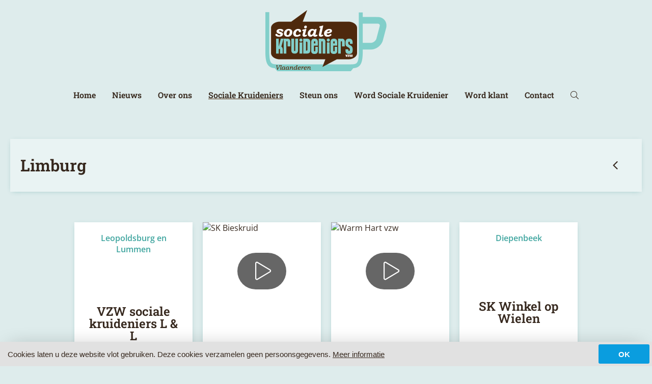

--- FILE ---
content_type: text/html; charset=UTF-8
request_url: https://www.socialekruideniersvlaanderen.be/sociale-kruideniers/limburg
body_size: 3463
content:

<!DOCTYPE html>
<html lang="nl">
<head>
<meta charset="utf-8">
<title>Limburg</title>
<meta name="viewport" content="width=device-width, initial-scale=1, maximum-scale=1">
<link rel="canonical" href="https://www.socialekruideniersvlaanderen.be/sociale-kruideniers/limburg">
<link rel="image_src" type="image/jpeg" href="https://www.socialekruideniersvlaanderen.be/content/img/1/2820-21872-sk-winkelende-vrouw-09599e67c42aea75.jpg">
<meta property="og:title" content="Limburg">
<meta property="og:type" content="article">
<meta property="og:url" content="https://www.socialekruideniersvlaanderen.be/sociale-kruideniers/limburg">
<meta property="og:image" content="https://www.socialekruideniersvlaanderen.be/content/img/1/2820-21872-sk-winkelende-vrouw-09599e67c42aea75.jpg">
<meta property="og:image:secure_url" content="https://www.socialekruideniersvlaanderen.be/content/img/1/2820-21872-sk-winkelende-vrouw-09599e67c42aea75.jpg">
<meta property="og:image:alt" content="Limburg">
<meta property="og:site_name" content="Sociale Kruideniers Vlaanderen">
<meta property="fb:app_id" content="966242223397117">
<link rel="alternate" type="application/rss+xml" title="Sociale Kruideniers Vlaanderen RSS feed" href="/rss.xml" />
<meta name="robots" content="index, follow, max-image-preview:large">
<link type="text/css" rel="stylesheet" href="/2022/style-080922.css?v=03102022" media="All">
<link rel="icon" type="image/png" href="/favicon.png">
<script src="/2022/js/jquery-3.6.0.min.js"></script>
<script src="/2022/js/jquery-ias.min.js"></script>
<script src="/2022/js/jquery.row-grid.min.js"></script>
<script src="/2022/js/imagesloaded.pkgd.min.js"></script>
<script src="/2022/js/jquery.colorbox-min.js"></script>
<script src="/2022/js/jquery.aa.js"></script>
<script>

<!--

$(document).ready(function() {

	if (!localStorage.getItem('aa_cookiebar')) { $('#aa-cookiebar').show(); }
	$('#aa-cookiebar-dismiss').on('click',function() { localStorage.setItem('aa_cookiebar',true);	$('#aa-cookiebar').hide(); });

	$("a[data-rel='colorbox']").colorbox({rel:'gallery',loop:false,maxWidth:'90%', maxHeight:'90%'});
	$(".colorbox").colorbox({maxWidth:'90%', maxHeight:'90%'});
	if ($(window).width() > 820) { $(".row-grid-container img").each(function() { $(this).attr("height", $(this).data("orig-height")); $(this).attr("width", $(this).data("orig-width")); }); }
$(".row-grid-container").rowGrid({minMargin: 4, maxMargin: 4, itemSelector: ".row-grid-item", lastRowClass: "row-grid-last-row", firstItemClass: "row-grid-first-item", lastItemClass: "row-grid-last-item", resize: true });
var ias = $.ias({ container: '.ias-container', item: '.ias-item', pagination: '.ias-pagination', next: '.next', delay: 0 }); ias.on('rendered', function(items) { $.fn.matchHeight._maintainScroll = true; contentLoaded(); $("a[data-rel='colorbox']").colorbox({rel:'gallery',loop:false,maxWidth:'90%', maxHeight:'90%'}); if ($(window).width() > 820) { $(".row-grid-container img").each(function() { $(this).attr("height", $(this).data("orig-height")); $(this).attr("width", $(this).data("orig-width")); }); } $(".row-grid-container").rowGrid("appended"); $("a[data-rel='colorbox']").colorbox({rel:'gallery',loop:false,maxWidth:'90%', maxHeight:'90%'}); }); ias.extension(new IASTriggerExtension({ offset: 100, text: 'Laad meer artikels', textPrev: 'Laad vorige artikels'})); ias.extension(new IASPagingExtension()); ias.extension(new IASHistoryExtension({ prev: '.prev'}));
});

$(window).on('load', function() {
});

//-->
</script>
<script type="application/ld+json">{"@context": "https://schema.org", "@graph": [{ "@type": "Organization", "@id": "https://www.socialekruideniersvlaanderen.be/#organization","name": "Sociale Kruideniers Vlaanderen", "url": "https://www.socialekruideniersvlaanderen.be", "logo": { "@type": "ImageObject", "@id": "https://www.socialekruideniersvlaanderen.be/#logo", "inLanguage": "nl", "url": "https://www.socialekruideniersvlaanderen.be/content/img/1/2816-21857-logo-socialekruideniersvlaanderen-960px-0b9b9041d8f4cc00.png", "caption": "Sociale Kruideniers Vlaanderen" }, "image": { "@id": "https://www.socialekruideniersvlaanderen.be/#logo" } }, { "@type": "WebSite", "@id": "https://www.socialekruideniersvlaanderen.be/#website", "url": "https://www.socialekruideniersvlaanderen.be", "name": "Sociale Kruideniers Vlaanderen", "description": "De Sociale Kruidenier staat voor het aanbieden van kwaliteitsvoeding en basisproducten voor wie het financieel moeilijk heeft.", "publisher": { "@id": "https://www.socialekruideniersvlaanderen.be/#organization" }, "inLanguage": "nl" }, { "@type": "WebPage", "url": "https://www.socialekruideniersvlaanderen.be/sociale-kruideniers/limburg", "name": "Limburg", "isPartOf": { "@id": "https://www.socialekruideniersvlaanderen.be/#website" }, "primaryImageOfPage": { "@type": "ImageObject", "inLanguage": "nl", "url": "https://www.socialekruideniersvlaanderen.be/content/img/1/2820-21872-sk-winkelende-vrouw-09599e67c42aea75.jpg" }, "datePublished": "2022-09-30T22:20:13+02:00", "dateModified": "2022-09-30T22:20:13+02:00", "inLanguage": "nl", "potentialAction": [{ "@type": "ReadAction", "target": ["https://www.socialekruideniersvlaanderen.be/sociale-kruideniers/limburg"] }] }, { "@type": "Article", "author": { "@id": "https://www.socialekruideniersvlaanderen.be/#organization" }, "headline": "Limburg", "image": "https://www.socialekruideniersvlaanderen.be/content/img/1/2820-21872-sk-winkelende-vrouw-09599e67c42aea75.jpg", "datePublished": "2022-09-30T22:20:13+02:00", "dateModified": "2022-09-30T22:20:13+02:00"}] } </script><script type="application/ld+json">{ "@context": "https://www.schema.org", "@type": "LocalBusiness", "@id": "https://www.socialekruideniersvlaanderen.be/#localbusiness", "name": "Sociale Kruideniers Vlaanderen", "description": "De Sociale Kruidenier staat voor het aanbieden van kwaliteitsvoeding en basisproducten voor wie het financieel moeilijk heeft.", "telephone": "0032 3 226 13 93", "email": "info@socialekruideniersvlaanderen.be", "url": "https://www.socialekruideniersvlaanderen.be", "logo": { "@id": "https://www.socialekruideniersvlaanderen.be/#logo" }, "image": "https://www.socialekruideniersvlaanderen.be/content/img/1/2815-21856-sk-winkelende-vrouw-09599e67c428dd0f.jpg", "priceRange": "$", "address": { "@type": "PostalAddress", "streetAddress": "Rolwagenstraat 49", "postalCode": "2018", "addressLocality": "Antwerpen", "addressCountry": "Belgium"}} </script><script src="https://cdn.usefathom.com/script.js" data-site="TAWEBJLR" defer></script></head>
<body class="body-sociale-kruideniers"><div id="container"><header><div id="header-responsive" class="header-scroll" data-st="0"><div class="logo" title="Sociale Kruideniers Vlaanderen"><a href="/"><img src="/content/img/1/2817-21767-logo-socialekruideniersvlaanderen-320pxh-3fac94422a4c1d56.png" alt="Sociale Kruideniers Vlaanderen" title="Sociale Kruideniers Vlaanderen"></a></div><div id="menu-responsive-btn"></div><div class="clear"></div><nav><div class="item linkable"><a href="/home">Home</a></div><div class="item linkable"><a href="/nieuws">Nieuws</a></div><div class="item linkable"><a href="/over-ons">Over ons</a></div><div class="item linkable active"><a href="/sociale-kruideniers">Sociale Kruideniers</a></div><div class="item linkable"><a href="/steun-ons">Steun ons</a></div><div class="item linkable"><a href="/word-sociale-kruidenier">Word Sociale Kruidenier</a></div><div class="item linkable"><a href="/word-klant">Word klant</a></div><div class="item linkable"><a href="/contact">Contact</a></div><div class="item linkable"><a href="/zoeken"><i class="fal fa-search"></i></a></div></nav></div><div id="header-flow"><div class="nav-container"><div class="logo" title="Sociale Kruideniers Vlaanderen"><a href="/"><img src="/content/img/1/2817-21767-logo-socialekruideniersvlaanderen-320pxh-3fac94422a4c1d56.png" alt="Sociale Kruideniers Vlaanderen" title="Sociale Kruideniers Vlaanderen"></a></div><div class="nav-container-menu"><nav><a href="/home" class="">Home</a><a href="/nieuws" class="">Nieuws</a><a href="/over-ons" class="">Over ons</a><a href="/sociale-kruideniers" class="active">Sociale Kruideniers</a><a href="/steun-ons" class="">Steun ons</a><a href="/word-sociale-kruidenier" class="">Word Sociale Kruidenier</a><a href="/word-klant" class="">Word klant</a><a href="/contact" class="">Contact</a><a href="/zoeken" class=""><i class="fal fa-search"></i></a></nav></div></div></div><div id="header-fixed" class="header-scroll" data-st="0"></div></header><main><script type="application/ld+json">{"@context": "https://schema.org","@type": "BreadcrumbList","itemListElement": [{ "@type": "ListItem","position": 1,"item": { "@type": "WebPage", "@id": "https://www.socialekruideniersvlaanderen.be/", "url": "https://www.socialekruideniersvlaanderen.be/", "name": "Sociale Kruideniers Vlaanderen" } },{ "@type": "ListItem","position": 2,"item": { "@type": "WebPage", "@id": "https://www.socialekruideniersvlaanderen.be/sociale-kruideniers", "url": "https://www.socialekruideniersvlaanderen.be/sociale-kruideniers", "name": "Sociale Kruideniers" } },{ "@type": "ListItem","position": 3,"item": { "@type": "WebPage", "@id": "https://www.socialekruideniersvlaanderen.be/sociale-kruideniers/limburg", "url": "https://www.socialekruideniersvlaanderen.be/sociale-kruideniers/limburg", "name": "Limburg" } }]}</script>	
<div class="component view-service centerize theme-sociale-kruideniers-province"><div class="grid w-12"><div class="box add-background has-float-img"><div class="box-item ttl has-go-back"><a href="javascript:history.go(-1)" class="go-back"><i class="fal fa-angle-left"></i></a><h1>Limburg</h1></div></div></div></div><div class="component view-services centerize theme-articles theme-sociale-kruideniers theme-sociale-kruideniers-related theme-grid-ani-fade-in"><div class="grid w-2 linkable"><div class="box add-background has-img-edge-to-edge"><div class="box-item eyb"><p>Leopoldsburg en Lummen</p></div><div class="box-item ttl centered"><h2><a href="/sociale-kruideniers/vzw-sociale-kruideniers-l-l" class="linkable-href">VZW sociale kruideniers L &amp; L</a></h2></div></div></div><div class="grid w-2 linkable"><div class="box add-background has-img-edge-to-edge has-img"><div class="box-item img has-ratio ratio-square edge-to-edge add-play-icon"><a href="/sociale-kruideniers/sk-bieskruid"><img src="//img.youtube.com/vi/e48DaRoulPw/0.jpg" alt="SK Bieskruid" title="SK Bieskruid"></a></div><div class="box-item eyb"><p>Bilzen</p></div><div class="box-item ttl centered"><h2><a href="/sociale-kruideniers/sk-bieskruid" class="linkable-href">SK Bieskruid</a></h2></div></div></div><div class="grid w-2 linkable"><div class="box add-background has-img-edge-to-edge has-img"><div class="box-item img has-ratio ratio-square edge-to-edge add-play-icon"><a href="/sociale-kruideniers/warm-hart-vzw"><img src="//img.youtube.com/vi/yeNEFXu_2Dw/0.jpg" alt="Warm Hart vzw" title="Warm Hart vzw"></a></div><div class="box-item eyb"><p>Houthalen-Helchteren</p></div><div class="box-item ttl centered"><h2><a href="/sociale-kruideniers/warm-hart-vzw" class="linkable-href">Warm Hart vzw</a></h2></div></div></div><div class="grid w-2 linkable"><div class="box add-background has-img-edge-to-edge"><div class="box-item eyb"><p>Diepenbeek</p></div><div class="box-item ttl centered"><h2><a href="/sociale-kruideniers/sk-winkel-op-wielen" class="linkable-href">SK Winkel op Wielen</a></h2></div></div></div></div><div class="component centerize flow arrows-only"><a href="/sociale-kruideniers/vlaams-brabant" class="flow-item flow-item-prev"></a><a class="placeholder"></a></div></main><footer><div class="component edge-to-edge" id="theme-footer"><div class="component centerize"><div class="grid w-12 theme-ft-menu"><div class="box no-padding"><div class="box-item menu"><a href="/home">Home</a><a href="/nieuws">Nieuws</a><a href="/over-ons">Over ons</a><a href="/sociale-kruideniers" class="active">Sociale Kruideniers</a><a href="/steun-ons">Steun ons</a><a href="/word-sociale-kruidenier">Word Sociale Kruidenier</a><a href="/word-klant">Word klant</a><a href="/contact">Contact</a></div></div></div></div></div><div class="component centerize"><div class="grid w-12 ft-overview"><div class="box"><div class="box-item txt"><p><strong><u>Sociale Kruideniers Vlaanderen vzw</u></strong> - <u>Rolwagenstraat 49, 2018 Antwerpen</u> - <u><a href="mailto:info@socialekruideniersvlaanderen.be">info@socialekruideniersvlaanderen.be</a></u> - <u>03 226 13 93</u></p></div></div></div></div><div class="ft-bottom"><div class="ft-cookie-notice">
<!--googleoff: all-->
<a href="//www.alwaysawake.info/nl/socialekruideniersvlaanderen">Cookies</a>
<a href="//www.alwaysawake.info/nl/privacy/socialekruideniersvlaanderen">Privacy</a>
<a href="/rss.xml" target="_blank"><i class="fal fa-rss"></i></a>
<!--googleon: all-->
</div><div id="ft-credits"><a href="https://www.alwaysawake.be" title="Webdesign: Always Awake" target="_blank">With <i class="fal fa-heart fa-lg" aria-hidden="true"></i><span>love</span> from Always Awake</a></div></div><div id="ft-tag">

</div>
</footer></div>
<!--googleoff: all-->
<div id="aa-cookiebar"><div id="aa-cookiebar-container"><div id="aa-cookiebar-message">Cookies laten u deze website vlot gebruiken. Deze cookies verzamelen geen persoonsgegevens. <a href="//www.alwaysawake.info/nl/socialekruideniersvlaanderen">Meer informatie</a></div><div id="aa-cookiebar-dismiss"><a>OK</a></div></div></div>
<!--googleon: all-->
</body></html><!-- CACHE_a8fb0e6d0d29e820 -->




--- FILE ---
content_type: text/css
request_url: https://www.socialekruideniersvlaanderen.be/2022/style-080922.css?v=03102022
body_size: 17592
content:



/* 
	
	Sociale Kruideniers Vlaanderen
	2022 Always Awake bv

	info@alwaysawake.be
	
	mrld grid theme
	22/07/2022 eyb eyebrow headline
	22/01/2022 .component replaces section, component display flex, flow
	06/09/2021 main-article
	31/07/2021 box ttl match styles h1 to h4
	29/04/2021 view-scenery has-banner
	30/30/2021 is-in-viewport, view-magazine box-bg

	Colors
	 	
	text		#36281E
	hyperlink	#36281F
	hover		#3FA59E
	active		#4D290D
	menu		#36281D
	btn			color: #FFFFFF; background: #4DBBB3; box-shadow: 0px 0px 0px 0px #4DBBB3;
	btn hover	color: #FFFFFE; background: #3FA59E; box-shadow: 0px 0px 0px 5px #3FA59E;
	box hover	box-shadow: 0px 0px 0px 5px #3FA59E; 
	page title	color: #36281E; background: #FFFEFF; 
	accent 		#3FA59F
	main title 	#4D290E
	overlay		background: rgba(17,31,31,0.3); 
	
	font-family: "Font Awesome 5 Pro"; font-weight: 300;
	 
	z-index order

	1 content
	99 fb messenger button
	100 active overlay
	101 priority message
	102 menu
	200 active z-index-200 overlay
	201 fb messenger content, active priority message 
	
	@import url('https://fonts.googleapis.com/css?family=Inconsolata:700');
	 
*/

@import url(https://fonts.bunny.net/css?family=open-sans:400,400i,600,700,700i|roboto-slab:600);

@import url("src/fontawesome/v5.15.4/css/fontawesome.min.css");
@import url("src/fontawesome/v5.15.4/css/light.min.css");
@import url("src/fontawesome/v5.15.4/css/brands.min.css");

/* Cookiebar */

#aa-cookiebar { display: none; }
#aa-cookiebar-container { position: fixed; bottom: 0; left: 0; right: 0; background: #e1e1e1; color: #36281E; box-shadow: 0px 0px 40px -20px #000; padding: 5px; width: 100%; box-sizing: border-box; -webkit-box-sizing: border-box; display: flex; flex-direction: row; flex-wrap: wrap; justify-content: flex-end; align-items: center; align-content: stretch; z-index: 999; }
#aa-cookiebar-message { flex: 1; margin-right: 2em; margin-left: 10px; font-family: Arial, sans-serif; font-weight: 400; font-size: 15px; text-align: left; }
#aa-cookiebar-message a { color: #36281E; text-decoration: underline; }
#aa-cookiebar-dismiss { margin: 0px; text-align: center; }
#aa-cookiebar-dismiss a { position: relative; display: inline-block; vertical-align: middle; padding: 0.7em 2em; min-width: 100px; font-family: Arial, sans-serif; font-weight: 700; font-size: 15px; color: #fefefe; background: #0a9ddf; border-radius: 3px; -webkit-border-radius: 3px; }
#aa-cookiebar-dismiss a:hover { opacity: 0.8; cursor: pointer; }

@media only screen and (max-width: 580px) { #aa-cookiebar-message { font-size: 12px !important; margin: 5px 10px 10px 10px; } }
@media only screen and (max-width: 460px) { #aa-cookiebar-container > * { flex: 1 100%; } }
@media print { #aa-cookiebar { display: none !important; } }

/* Preview */

#myti-preview-header { position: fixed; bottom: 0; left: 0; z-index: 1000; }
#myti-preview-header p { position: relative; display: inline-block; vertical-align: middle; padding: 10px 20px; margin: 0; height: 36px; background: #14B9D6; color: #FFFFFF; font-family: Arial, Helvetica, sans-serif; font-size: 1.6rem; font-weight: 700; text-transform: uppercase; }
#myti-preview-header p:before { content: "\f135"; font-family: "Font Awesome 5 Pro"; font-weight: 300; float: left; font-weight: normal; margin-top: -3px; margin-right: 10px; margin-left: -10px; font-size: 24px; }

/* Basics */

#overlay { position: fixed; top: 0; right: 0; bottom: 0; left: 0; background: rgba(0,0,0,0.2); z-index: -1; display: none; }
#overlay.active { display: block; z-index: 100; }
#overlay.active.z-index-200 { display: block; z-index: 200; }

html { color: #36281E; font-family: 'Open Sans', Arial, sans-serif; font-weight: 400; font-size: 62.5%; width: 100%; margin: 0px; padding: 0px; height: 100%; box-sizing: border-box; }
body { margin: 0px; padding: 0px; height: 100%; min-height: 100%; overflow-y: scroll; overflow-x: hidden; font-size: 1.6rem; background: #DEECEC; }

*, *:before, *:after { box-sizing: border-box; }
img { position: relative; display: block; border: 0; margin: 0; padding: 0; }
h1, h2, h3, h4, h5, h6, p, a { padding: 0; margin: 0; font-weight: 400; }
b, strong, b a, strong a { font-weight: 700; }
button:hover, .linkable:hover { cursor: pointer; }
td { vertical-align: top; }
iframe { border: 0; }
figure { margin: 0; }
.clear { clear: both; }
.responsive-show, .responsive-show-inline-block { display: none !important; }
.display-none { display: none; }
.nowrap { white-space: nowrap; }
.truncate { white-space: nowrap; overflow: hidden; text-overflow: ellipsis; }
.float-right { float: right; }
a {	color: #36281E;	text-decoration: none; }
.txt a { text-decoration: underline; }
a:hover { color: #3FA59E; }

@media only screen and (hover:hover) {
	a, a > i, .add-transition, .add-transition > * { transition: all 200ms ease-in-out; }
	a:hover, a:hover > i, .add-transition:hover, .add-transition:hover > * { transition: all 100ms ease-in-out; }
}

/* Header */

.header-scroll { transition: transform 0.2s ease-in-out; }

nav, .lang { position: relative; text-align: right; padding: 0px; }
nav a, .lang a { position: relative; display: inline-block; font-size: 1.8rem; font-family: 'Roboto Slab', Georgia, serif; font-weight: 600; text-transform: none; color: #36281D; padding: 10px; margin: 0px; overflow: hidden; vertical-align: bottom; transition: all 500ms ease-in-out; }
nav a:hover, .lang a:hover { color: #3FA59E; text-decoration: underline; text-decoration-thickness: .3rem; text-decoration-color: #3FA59E; }
nav a.active, .lang a.active { text-decoration: underline; text-decoration-thickness: .3rem; text-decoration-color: #4D290D; }
.logo { flex: 0 0 auto; width: auto; margin: 0px; padding: 10px; }
.logo img { width: auto; max-width: 100%; }

#action { position: relative; padding: 2rem 0rem; background: #4D290D; z-index: 9; }
#action .centerize .box { text-align: center; color: #FFFFFF; }
#action .centerize .box h1 { color: #FFFFFF; }
#action .centerize .box .icon i { font-size: 5.6rem; }

/* mrld grid */

.component { padding: 0px 10px; margin: 0px; display: flex; flex-wrap: wrap; justify-content: center; }
.component.align-left { justify-content: flex-start; }
.component.align-right { justify-content: flex-end; }
.component.edge-to-edge { padding: 0px; }
.centerize { margin: 0 auto; }
.grid { position: relative; }
.w-12 { width: 100%; } .w-11 { width: 91.666666%; } .w-10 { width: 83.333333%; } .w-9 { width: 75%; } .w-8 { width: 66.666666%; } .w-7 { width: 58.333333%; } 
.w-6 { width: 50%; } .w-5 { width: 41.666666%; } .w-4 { width: 33.333333%; } .w-3 { width: 25%; } .w-2 { width: 16.666666%; }.w-1 { width: 8.333333%; }

.box { position: relative; display: flex; flex-direction: column; height: calc(100% - 20px); text-align: left; padding: 20px; margin: 10px; }
.box-main { flex: 1 0 auto; }
.box-footer { flex: none; padding-top: 20px; }

.box.edge-to-edge { margin: 0px; height: 100%; }
.box.no-padding { padding: 0px; }
.box.has-img-edge-to-edge { overflow: hidden; }

.box-item { position: relative; margin: 0px; padding: 0px 0px 20px 0px; flex-shrink: 0; }
.box-item.ytb, .box-item.vmo { margin-bottom: 20px; }
.box-item:last-child, .box-item.glue-bottom { padding-bottom: 0px; margin-bottom: 0px; }
.box-item.img img { height: auto; }
.box-item.edge-to-edge { margin: 0px -20px 0px -20px; }
.box-item.edge-to-edge:first-child { margin-top: -20px; }
.box-item.edge-to-edge:only-child { margin-bottom: -20px; }

.add-background { background: #FFFFFF; box-shadow: 0px 2px 10px -4px #8FBFBF; }
.flexbox-centering { height: 100%; display: flex; justify-content: center; align-items: center; }
.flexbox-centering > .flexbox-centering-inside { position: relative; }

/* mrld box elements */

.box .eyb { position: relative; padding-bottom: 4px; }
.box .eyb p { font-size: 1.6rem; font-weight: 600; color: #3FA59F; }
.box .ttl h1, .box .ttl h2, .box .ttl h3, .box .ttl h4 { margin: 0px; line-height: 1.2em; font-family: 'Roboto Slab', Georgia, serif; font-weight: 600; text-transform: none; font-size: 3.2rem; z-index: 1; }
.box .ttl h1 a, .box .ttl h2 a, .box .ttl h3 a, .box .ttl h4 a { font-family: 'Roboto Slab', Georgia, serif; font-weight: 600; text-transform: none; }
.box:not(.has-text):not(.has-icon):not(.has-img) .ttl.centered { height: 100%; display: flex; justify-content: center; align-items: center; text-align: center; }
.box .ttl.has-go-back { display: flex; flex-wrap: nowrap; justify-content: space-between; align-items: center; }
.box .ttl.has-go-back h1, .box .ttl.has-go-back h2, .box .ttl.has-go-back h3, .box .ttl.has-go-back h4 { padding-right: 20px; }
.box .ttl a.go-back { order: 99; }
.box .ttl:not(:only-child) a.go-back { margin-top: -2.4rem; margin-right: -2rem; }
.box .ttl a.go-back i { position: relative; font-size: 3.2rem; line-height: 3.2rem; width: 6.4rem; height: 6.4rem; padding: 1.6rem; vertical-align: top; color: #36281E; background: transparent; box-shadow: 0px 0px 0px 0px transparent; text-align: center; border-radius: 50%; transition: all 200ms ease-in-out; }
.box .ttl a.go-back:hover i { color: #FFFFFE; background: #3FA59E; box-shadow: 0px 0px 0px 5px #3FA59E; transition: all 100ms ease-in-out; }
.box .txt h1, .box .txt h2, .box .txt h3, .box .txt h4 { margin-bottom: 20px; line-height: 1.2em; font-weight: 700; }
.box .txt h1 a, .box .txt h2 a, .box .txt h3 a, .box .txt h4 a { font-weight: 700; }
.box .txt h5, .box .txt h6, .box .txt p { margin-bottom: 20px; line-height: 1.6em; }
.box .txt h1 { font-family: 'Roboto Slab', Georgia, serif; font-weight: 600; text-transform: none; font-size: 3.6rem; line-height: 1.2em; }
.box .txt h2 { font-size: 2.4rem; }
.box .txt h3 { font-size: 2.0rem; }
.box .txt h4 { font-size: 1.8rem; }
.box .txt h5 { font-size: 1.6rem; }
.box .txt h6 { font-size: 1.6rem; }
.box .txt h6 a { position: relative; display: inline-block; vertical-align: middle; color: #FFFFFF; background: #4DBBB3; box-shadow: 0px 0px 0px 0px #4DBBB3; border-radius: 48px; font-family: 'Open Sans', Helvetica, sans-serif; font-weight: 700; text-transform: none; text-decoration: none; font-size: 1.8rem; padding: 2rem 3rem; margin: 0px; z-index: 1; transition: all 200ms ease-in-out; }
.box .txt h6 a i { margin-right: .5em; }
.box .txt h6 a:hover { color: #FFFFFE; background: #3FA59E; box-shadow: 0px 0px 0px 5px #3FA59E; transition: all 100ms ease-in-out; }
.box .txt p, .box .txt { font-size: 1.6rem; line-height: 1.8em; }
.box .txt a[href*="tel"] { white-space: nowrap; }
.box .txt > *:last-child { margin-bottom: 0px; }
.box .txt ul { list-style-type: none; padding: 0px; text-align: left; }
.box .txt ul > li { position: relative; padding: 0px .5rem 1rem 2.4rem; }
.box .txt ul li:before { position: absolute; left: 0px; top: 0px; content: "\f105"; font-family: "Font Awesome 5 Pro"; font-weight: 300; color: #36281F; font-size: inherit; }
.box .txt .long-arrow-right { margin-left: 1rem; } 
.box .txt .long-arrow-right i { vertical-align: text-bottom; color: #3FA59E; font-size: 120%; margin-bottom: .2rem; }
.box .txt figure { position: relative; display: block; padding: 0; margin: 0px 0px 20px 0px; text-align: center; }
.box .txt figure img { position: relative; display: inline-block; vertical-align: top; max-width: 100%; }
.box .txt figcaption { font-style: italic; font-size: 80%; line-height: 1.2em; padding-top: .5rem; }
.box .txt .img a { text-decoration: none; }
.box .txt blockquote { margin: 20px; padding: 2rem; font-style: italic; }
.box .txt blockquote > *:last-child { margin-bottom: 0px; }
.box .txt cite { position: relative; display: block; font-size: 80%; margin-top: 10px; }
.box .txt table { margin: 0; border-collapse: collapse;}
.box .txt table td { padding: 1rem; }
.box .txt table tr:not(:last-child) td { border-bottom: 1px solid #EAEAEA; }

.box .img img { display: block; height: auto; margin: 0 auto; max-width: 100%; }
.box .img.add-play-icon:before { position: absolute; top: 50%; left: 50%; margin-top: -4.6rem; margin-left: -4.8rem; color: #FFFFFF; content: "\f04b"; font-family: "Font Awesome 5 Pro"; font-weight: 300; font-size: 3.6rem; width: 9.6rem; height: 7.2rem; line-height: 7.2rem; text-align: center; padding-left: .5rem; vertical-align: middle; z-index: 2; background: rgba(0,0,0,.6); border-radius: 64px; transition: all 200ms ease-in-out; }
.box.has-float-img .img.float-img { position: relative; display: inline-block; float: right; padding-left: 2rem; padding-bottom: 2rem; max-width: 33.333333%; }
.linkable .box:hover .img.add-play-icon:before { background: #3FA59E; box-shadow: 0px 0px 0px 5px #3FA59E; transition: all 100ms ease-in-out; }
.img.has-ratio { position: relative; height: 0px; overflow: hidden; }
.img.has-ratio.ratio-16-9 { padding-top: 56.25%; }
.img.has-ratio.ratio-4-3 { padding-top: 75%; }
.img.has-ratio.ratio-square { padding-top: 100%; }
.img.has-ratio > a { position: absolute; top: 0; left: 0; width: 100%; height: 100%; }	
.img.has-ratio img { position: absolute; top: 0; left: 0; width: 100%; height: 100%; object-fit: cover; }
.img.has-ratio + .box-item { padding-top: 20px; }
.has-centered-img .box-item.img { position: relative; height: 0; padding-top: 100%; }
.centered-img-container, .centered-img-container > a { position: absolute; top: 0; right: 0; bottom: 0; left: 0; text-align: center; }
.centered-img-container img { position: relative; display: inline-block; max-height: 100%; max-width: 100%; top: 50%; transform: translateY(-50%); }
.box .img figcaption { font-style: italic; font-size: 80%; line-height: 1.2em; padding-top: .5rem; }

.box .ytb, .box .vmo {  position: relative; padding-bottom: 56.25%; height: 0; overflow: hidden; }
.box .ytb.square, .box .vmo.square {  padding-bottom: 100%; }
.box .ytb iframe, .box .vmo iframe { position: absolute; top: 0; left: 0; width: 100%; height: 100%; }
.box .spo { position: relative; width: 100%; padding-bottom: 60vh; height: 0; overflow: hidden; height: auto; }
.box .spo > iframe { position: absolute; top: 0; left: 0; width: 100%; height: 100%; }

.google-map { width: 100%; position: relative; }
.google-map iframe { width: 100%; height: 300px; border: 0; display: block; }
.osm-map { width: 100%; position: relative; }
.osm-map > div { width: 100%; min-height: 300px; height: 40vh; border: 0; display: block; z-index: 1; }

.box iframe.box-item { height: 400px; min-height: 60vh; }

.box .files { position: relative; text-align: left; }
.box .files .item { position: relative; display: inline-block; vertical-align: top; min-width: 30%; max-width: 100%; }
.box .files .item a { position: relative; color: #FFFFFF; background: #4DBBB3; box-shadow: 0px 0px 0px 0px #4DBBB3; border-radius: 6px; display: block; margin: 5px; min-height: 28px; overflow: hidden; text-align: left; padding: 10px 0px; transition: all 200ms ease-in-out; }
.box .files .item a .filename { position: relative; padding: 1rem 2rem .2rem 6rem; font-family: 'Open Sans', Helvetica, sans-serif; font-weight: 700; text-transform: none; text-decoration: none; font-size: 1.8rem; }
.box .files .item a .fileext { position: relative; font-size: 1.0rem; padding: 0rem 0rem 1rem 6rem; font-weight: 700; text-align: left; }
.box .files .item a i { position: absolute; left: 0px; top: 10px; width: 5.2rem; text-align: center; color: #3FA59E; font-size: 2.4rem; padding: 1.8rem 2rem; }
.box .files .item:hover a { color: #FFFFFE; background: #3FA59E; box-shadow: 0px 0px 0px 5px #3FA59E; transition: all 100ms ease-in-out; }
.box .files .item:hover a i { color: #FFFFFE; }

.box .share { position: relative; text-align: right; }
.box .share > i { font-size: 2.0rem; width: 4.4rem; padding: 1.2rem; margin: 2px; vertical-align: middle; color: #efefef; background: 0; text-align: center; }
.box .share a { position: relative; display: inline-block; vertical-align: top; margin: 2px; }
.box .share a i { font-size: 2.0rem; width: 4.4rem; padding: 1.2rem; vertical-align: top; color: #FFFFFF; background: #4DBBB3; box-shadow: 0px 0px 0px 0px #4DBBB3; border-radius: 6px; text-align: center; }
.box .share a:hover i { cursor: pointer; padding: 1.4rem 1.2rem 1.0rem 1.2rem; color: #FFFFFE; background: #3FA59E; box-shadow: 0px 0px 0px 5px #3FA59E; }
.box .share a:hover { margin: 4px 2px 0px 2px; }

.box .forward { position: relative; text-align: center; }
.box .forward a { position: relative; display: inline-block; vertical-align: middle; max-width: 100%; font-family: 'Open Sans', Helvetica, sans-serif; font-weight: 700; text-transform: none; font-size: 1.6rem; color: #FFFFFF; background: #4DBBB3; box-shadow: 0px 0px 0px 0px #4DBBB3; border-radius: 48px; padding: 0rem 2rem; margin: 0; line-height: 5.6rem; height: 5.6rem; text-decoration: none; white-space: nowrap; overflow: hidden; text-overflow: ellipsis; z-index: 1; transition: all 200ms ease-in-out; }
.box .forward a i { vertical-align: middle; text-decoration: none; margin-left: 1rem; }
.linkable > .box:hover .forward a, .box .forward a:hover { color: #FFFFFE; background: #3FA59E; box-shadow: 0px 0px 0px 5px #3FA59E; transition: all 100ms ease-in-out; }

.box .cta { position: relative; text-align: center; }
.box .cta a { position: relative; display: inline-block; vertical-align: middle; min-width: 60%; color: #FFFFFF; background: #4DBBB3; box-shadow: 0px 0px 0px 0px #4DBBB3; border-radius: 6px; font-family: 'Open Sans', Helvetica, sans-serif; font-weight: 700; text-transform: none; font-size: 2.4rem; padding: 12px 16px; margin: 0px; z-index: 1; transition: all 200ms ease-in-out; }
.box .cta a i { margin-right: .5em; }
.box .cta a:hover, .linkable > .box:hover .cta a { color: #FFFFFE; background: #3FA59E; box-shadow: 0px 0px 0px 5px #3FA59E; padding: 8px 8px 8px 16px; transition: all 100ms ease-in-out; }

.box .social { position: relative; text-align: center; }
.box .social a { position: relative; display: inline-block; vertical-align: top; margin: 1rem; }
.box .social a i { font-size: 3.2rem; width: 8rem; height: 8rem; padding: 2.4rem; vertical-align: top; color: #FFFFFF; background: #4DBBB3; box-shadow: 0px 0px 0px 0px #4DBBB3; text-align: center; border-radius: 50%; }
.box .social a:hover i { cursor: pointer; color: #FFFFFE; background: #3FA59E; box-shadow: 0px 0px 0px 5px #3FA59E; border-radius: 50%; }

.box .tags .item { position: relative; display: inline-block; vertical-align: middle; margin: 6px 6px 2px 2px; }
.box .tags a { position: relative; display: inline-block; vertical-align: middle; color: #FFFFFF; background: #836957; box-shadow: 0px 0px 0px 0px #836957; text-transform: uppercase; font-weight: 400; font-size: 1rem; padding: 4px; border-radius: 4px; margin: 0px; z-index: 1; transition: all 200ms ease-in-out; }
.box .tags a:hover { color: #FFFFFE; background: #3FA59E; box-shadow: 0px 0px 0px 5px #3FA59E; }

/* mrld views */

.view-services .box .ttl h1, .view-services .box .ttl h1 a, .view-services .box .ttl h2, .view-services .box .ttl h2 a, .view-services .box .ttl h3, .view-services .box .ttl h3 a, .view-services .box .ttl h4, .view-services .box .ttl h4 a { line-height: 1em; font-family: 'Roboto Slab', Georgia, serif; font-weight: 600; text-transform: none; font-size: 2.4rem;  }
.view-magazine .box .ttl h1, .view-magazine .box .ttl h1 a, .view-magazine .box .ttl h2, .view-magazine .box .ttl h2 a, .view-magazine .box .ttl h3, .view-magazine .box .ttl h3 a, .view-magazine .box .ttl h4, .view-magazine .box .ttl h4 a { line-height: 1em; font-family: 'Roboto Slab', Georgia, serif; font-weight: 600; text-transform: none; font-size: 3.2rem;  }

.view-magazine > .grid > .box { position: relative; display: flex; flex-direction: row; align-items: stretch; align-content: stretch; flex-wrap: wrap; padding: 0; overflow: hidden; min-height: 25vh; background-size: cover; background-position: center center; }
.view-magazine > .grid:nth-child(even) > .box { flex-direction: row-reverse; }
.view-magazine > .grid > .box > .flex-item { flex: 1 1 auto; padding: 0; margin: 0; }
.view-magazine > .grid > .box > .flex-item.img { flex-grow: 1; width: 40%; background-size: cover; background-position: center center; }
.view-magazine > .grid > .box > .flex-item.caption { position: relative; flex-grow: 2; width: 60%; padding: 8vw; }
.view-magazine > .grid > .box > .flex-item.caption .box-item { text-align: left; }
.view-magazine > .grid > .box.has-box-bg .flexbox-centering-inside { position: relative; padding: 4rem; margin: 4rem 0rem; max-width: 780px; }
.view-magazine > .grid > .box.has-box-bg .flex-item.caption .box-item, .view-magazine > .grid > .box.has-box-bg .flex-item.caption .txt ul li:before { color: #FFFFFF; }
.view-magazine.start-row-reverse > .grid > .box { flex-direction: row-reverse; }
.view-magazine.start-row-reverse > .grid:nth-child(even) > .box { flex-direction: row; }

.view-scenery > .google-map { width: 100%; height: 20vh; min-height: 300px; }
.view-scenery > .google-map iframe { height: 100%; }

/* mrld flow */

.flow { position: relative; display: flex; flex-wrap: nowrap; justify-content: space-between; min-width: 0; gap: 20px; padding: 40px 20px; }
.flow a { position: relative; width: 50%; color: #FFFFFF; background: #4DBBB3; box-shadow: 0px 0px 0px 0px #4DBBB3; font-family: 'Open Sans', Helvetica, sans-serif; font-weight: 600; text-transform: none; text-decoration: none; font-size: 1.8rem; padding: 4rem 3rem; margin: 0px; border-radius: 18px 6px 18px 6px; white-space: nowrap; text-overflow: ellipsis; overflow: hidden; z-index: 1; transition: all 200ms ease-in-out; }
.flow a.placeholder { background: transparent; box-shadow: 0px 0px 0px 2px transparent; }
.flow a.flow-item-prev { text-align: right; }
.flow a.flow-item:before { position: absolute; content: ""; top: 0px; bottom: 0px; width: 80px; }
.flow a.flow-item-prev:before { left: 0px; background: linear-gradient(to left, rgba(255,255,255,0), rgba(122,122,122,1) 60%); }
.flow a.flow-item-next:before { right: 0px; background: linear-gradient(to right, rgba(255,255,255,0), rgba(122,122,122,1) 60%); }
.flow a.flow-item:after { position: absolute; top: 50%; margin-top: -1.2rem; font-family: "Font Awesome 5 Pro"; font-weight: 300; font-size: 2.4rem; height: 2.4rem; line-height: 2.4rem; z-index: 1; }
.flow a.flow-item-prev:after { left: 20px; content: "\f053"; }
.flow a.flow-item-next:after { right: 20px; content: "\f054"; }
.flow.arrows-only a, .flow.arrows-only a.flow-item-prev:before, .flow.arrows-only a.flow-item-next:before { color: #36281E; background: transparent; }
.flow.arrows-only a.flow-item:after { font-size: 3.2rem; height: 3.2rem; line-height: 3.2rem; }
.flow.arrows-only a.flow-item-prev:after { left: 20px; content: "\f177"; transition: left 200ms linear; }
.flow.arrows-only a.flow-item-next:after { right: 20px; content: "\f178"; transition: right 200ms linear; }

@media only screen and (hover:hover) { 
	.flow:not(.arrows-only) a:not(.placeholder):hover { color: #FFFFFE; background: #3FA59E; box-shadow: 0px 0px 0px 5px #3FA59E; transition: all 100ms ease-in-out; } 
	.flow:not(.arrows-only) a.flow-item-prev:not(.placeholder):hover:before { left: 0px; background: linear-gradient(to left, rgba(232,101,20,0), rgba(177,177,177,1) 60%); }
	.flow:not(.arrows-only) a.flow-item-next:not(.placeholder):hover:before { right: 0px; background: linear-gradient(to right, rgba(232,101,20,0), rgba(177,177,177,1) 60%); }
	.flow.arrows-only a.flow-item-prev:not(.placeholder):hover:after { left: 10px; transition: left 100ms linear; }
	.flow.arrows-only a.flow-item-next:not(.placeholder):hover:after { right: 10px; transition: right 100ms linear; }
}

/* mrld animation */

.is-in-viewport { animation: aa-ani-is-in-viewport 1s ease-in-out; animation-fill-mode: forwards; animation-delay: 300ms; }
.is-in-viewport.is-in-viewport-onload { animation-delay: 0ms !important; }
@keyframes aa-ani-is-in-viewport { 0% { opacity: 0; } 100% { opacity: 1; } }

/* mrld responsive */

@media only screen and (min-width: 820px) {
	#header-responsive { display: none; }
	#header-flow { position: relative; width: 100%; display: block; background: #DEECEC; }
	body:not(.body-home) #header-flow { min-height: 160px; }
	#header-flow .nav-container-top { position: relative; display: flex; flex-wrap: wrap; justify-content: flex-end; align-items: center; text-align: right; margin: 0px; padding: 0px 20px; background: #F3F6F6; }
	#header-flow .nav-container { position: relative; display: block; width: 100%; padding: 0px; }
	#header-flow .nav-container-menu { position: relative; display: block; width: 100%; }
	#header-flow .lang { position: relative; display: inline-block; vertical-align: top; float: right; margin: 10px; }
	#header-flow .lang a { font-size: 2rem; padding: 1.4rem; color: #181818; border-bottom: 0px; }
	#header-flow .lang a:hover { color: #3FA59E; }
	#header-flow .lang a.active { color: #4D290D; }
	#header-flow nav { display: block; width: 100%; text-align: center; }
	#header-flow nav a { font-size: 1.8rem; padding: 1.6rem 1.6rem; display: inline-block; }
	/*
	#header-flow nav a:last-child { color: #FFFFFF; background: #3FA59E; }
	#header-flow nav a:last-child:hover, #header-flow nav a.active:last-child { color: #FFFFFF; background: #4D290D; }
	*/
	#header-flow .top-menu a { display: inline-block; vertical-align: baseline; font-size: 1.6rem; font-weight: 700; padding: 1.4rem; color: #36281E; border-radius: 12px; transition: all 500ms ease-in-out; }
	#header-flow .top-menu a:hover { color: #3FA59E; transition: all 0ms ease-in-out; }
	#header-flow .top-menu a.active { color: #4D290D; }
	#header-flow .top-menu-text a { display: inline-block; vertical-align: baseline; font-size: 1.6rem; font-weight: 700; padding: 1.4rem; color: #36281E; border-radius: 12px; transition: all 500ms ease-in-out; }
	#header-flow .top-menu-text a:hover { color: #3FA59E; transition: all 0ms ease-in-out; }
	#header-flow .top-menu-text a.active { color: #4D290D; }
	#header-flow .logo { display: block; width: 100%; text-align: center; padding: 0px; }
	#header-flow .logo img { position: relative; display: inline-block; vertical-align: top; height: 160px; width: auto; }

	#header-fixed { position: fixed; top: 0; min-height: 60px; transform: translateY(-100%); width: 100%; display: block; background: #FFFFFF; }
	#header-fixed .nav-container-top, #header-fixed .lang { display: none; }
	#header-fixed .nav-container-menu { position: relative; flex: 9 1 auto; }
	#header-fixed .nav-container { position: relative; display: flex; width: 100%; min-height: 60px; align-items: center; justify-content: space-between; }
	#header-fixed .nav-container-menu { position: relative; flex: 9 1 auto; margin: 0px 20px; }
	#header-fixed .nav-container-menu nav { display: flex; flex-wrap: wrap; justify-content: center; align-items: center; align-content: center; }
	#header-fixed.header-scroll.nav-down[data-st="1"] { transform: translateY(0); box-shadow: 0px 0px 24px #F0F0F0; } 
	#header-fixed.header-scroll.nav-up[data-st="1"] { transform: translateY(0); box-shadow: 0px 0px 24px #F0F0F0; }
	#header-fixed nav a { padding: 5px 10px; margin: 0px 5px; }
	#header-fixed nav a:hover { color: #3FA59E; }
	#header-fixed nav a.active { color: #4D290D; }
	#header-fixed .logo a:before { position: relative; content: "\f80c"; font-family: "Font Awesome 5 Pro"; font-weight: 300; font-size: 1.8rem; color: #FFFFFF; } 
	#header-fixed .logo a:hover:before { color: #3FA59E; }
	#header-fixed .logo img { display: none; }
	
	#breadcrumbs { position: relative; padding: 10px; text-align: left; background: 0; }
	#breadcrumbs .component { text-align: left; }
	#breadcrumbs a { position: relative; display: inline-block; vertical-align: top; padding: 4px 10px; font-size: 1.2rem; font-weight: 400; color: #36281E; text-transform: uppercase; }
	#breadcrumbs a:hover { color: #3FA59E; }
	#breadcrumbs a i { position: relative; display: inline-block; font-size: 80%; top: 0px; margin-right: 6px; } 
	#breadcrumbs a:not(:first-child):before { position: relative; display: inline-block; content: "\f105"; font-family: "Font Awesome 5 Pro"; font-weight: 300; font-size: 80%; top: 0px; left: -10px; }
	.box .share a.responsive-show { display: none; }
	.view-services-toc { text-align: right; padding-top: 40px; padding-bottom: 10px; }
	.view-services-toc .item { position: relative; margin: 0px -10px 12px 0px; clear: both; }
	.view-services-toc .item a { position: relative; display: inline; vertical-align: top; font-family: 'Open Sans', Helvetica, sans-serif; font-weight: 700; text-transform: none; font-size: 1.8rem; line-height: 2.4rem; color: #36281E; background: #FFFFFF; box-shadow: 2rem .5rem 0 #FFFFFF, -1rem .5rem 0 #FFFFFF, 2rem -.5rem 0 #FFFFFF, -1rem -.5rem 0 #FFFFFF; box-decoration-break: clone; }
	.view-services-toc .item a:after { position: absolute; content: ""; right: -2rem; top: -.5rem; bottom: -.5rem; width: .3rem; background: rgba(0,0,0,0.1); } 
	.view-services-toc .item a:hover { color: #36281E; background: #3FA59E; box-shadow: 2rem .5rem 0 #3FA59E, -1rem .5rem 0 #3FA59E, 2rem -.5rem 0 #3FA59E, -1rem -.5rem 0 #3FA59E; }
	.view-services-toc .item a.active { color: #FFFFFF; background: #4D290D; box-shadow: 2rem .5rem 0 #4D290D, -1rem .5rem 0 #4D290D, 2rem -.5rem 0 #4D290D, -1rem -.5rem 0 #4D290D; }

	.view-magazine .grid .box.has-box-bg:before, .view-magazine.start-row-reverse > .grid:nth-child(even) > .box.has-box-bg:before { position: absolute; content: ""; top: 0; right: 0; bottom: 0; left: 0; background: linear-gradient(to right, rgba(0,0,0,0), rgba(0,0,0,0.3), rgba(0,0,0,.8)); }
	.view-magazine .grid:nth-child(even) > .box.has-box-bg:before, .view-magazine.start-row-reverse > .grid > .box.has-box-bg:before { background: linear-gradient(to left, rgba(0,0,0,0), rgba(0,0,0,0.3), rgba(0,0,0,.8)); }
}

@media only screen and (min-width: 820px) and (max-width: 1024px) { 
	.centerize { width: 100%; margin: 0; }
}

@media only screen and (min-width: 1024px) and (max-width: 1240px) { 
	.centerize { width: 100%; }
}

@media only screen and (min-width: 820px) and (max-width: 1560px) { 
	#header-flow .nav-container-menu nav a { font-size: 1.6rem; }
}

@media only screen and (min-width: 1240px) and (max-width: 1900px) { 
	.centerize { width: 100%; max-width: 1520px; }
}

@media only screen and (min-width: 1900px) { 
	.centerize { width: 100%; max-width: 1520px; }
}

@media only screen and (max-width: 1240px) {
	.responsive-hide.responsive-1240px { display: none !important; }
	.responsive-show.responsive-1240px { display: block !important; }	
	.responsive-show-inline-block.responsive-1240px { display: inline-block !important; }
	.w-6 { width: 50%; }
}

@media only screen and (max-width: 960px) {
	.responsive-hide.responsive-960px { display: none !important; }
	.responsive-show.responsive-960px { display: block !important; }	
	.responsive-show-inline-block.responsive-960px { display: inline-block !important; }
}

@media only screen and (max-width: 820px) { 
	html { font-size: 50%; }
	main.has-responsive-dropdown { padding-top: 50px; }
	.responsive-hide { display: none !important; }
	.responsive-show { display: block !important; }
	.responsive-show-inline-block { display: inline-block !important; }
	.responsive-full-width { width: 100% !important; }	
	.centerize { width: 100%; margin: 0; }
	.component.responsive-flex-direction-column-reverse { display: flex; flex-direction: column-reverse; }
	.component.responsive-flex-direction-column-reverse > .grid { flex: 1 0 auto; }
	[class^="w-"], [class*=" w-"] { width: 100%; }
	.box .txt .table-container { overflow-x: auto; display: block; background: radial-gradient(farthest-side at 0% 50%, rgba(0,0,0,.2), rgba(0,0,0,0)), radial-gradient(farthest-side at 100% 50%, rgba(0,0,0,.2), rgba(0,0,0,0)) 100% 0; background-color: #fefefe; background-repeat: no-repeat; background-size: 20px 100%; margin-bottom: 15px; }
	.box .txt .table-container table { min-width: 100%; background: linear-gradient(to right, #fefefe 30%, rgba(255,255,255,0)), linear-gradient(to left, #fefefe 30%, rgba(255,255,255,0)) 100% 0; background-size: 50px 100%; background-repeat: no-repeat; max-width: none; margin-bottom: 0;	}
	.box .txt .table-container::-webkit-scrollbar {	-webkit-appearance: none;	width: 14px; height: 14px; }
	.box .txt .table-container::-webkit-scrollbar-thumb {	border-radius: 8px;	border: 3px solid #fefefe;	background-color: #a8a8a8; }
	
	.google-map iframe { height: 200px; }
	.box iframe.box-item { min-height: 70vh; }

	#header-flow, #header-fixed { display: none; }
	header { min-height: 60px; }
	#header-responsive { position: fixed; min-height: 50px; width: 100%; background: #FFFFFF; }
	#header-responsive:not(.active).header-scroll.nav-down[data-st="0"] { background: #FFFFFF; transition: all 200ms ease-out; }
	/*
	#header-responsive.header-scroll.nav-down[data-st="1"] { background: #FFFFFF; transform: translateY(0px); }
	*/
	#header-responsive.header-scroll.nav-down[data-st="1"] { background: #FFFFFF; }
	#header-responsive.header-scroll.nav-up, #header-responsive.header-scroll.nav-down[data-st="0"] { background: #FFFFFF; transition: all 200ms ease-out; }
	#header-responsive.active { background: #FFFFFF; }
	#header-responsive.active nav { height: 100vh; padding-bottom: 50vh; overflow-y: scroll; }
	/*
	#header-responsive.header-scroll[data-st="1"].nav-up { transform: translateY(-60px); }
	*/
	#header-responsive.header-scroll[data-st="1"].nav-up { background: #FFFFFF; }
	#header-responsive nav, #header-responsive .lang { position: relative; background: #FFFFFF; text-align: left; width: 100%; margin: 0px; padding: 0px; display: none; }
	#header-responsive nav .item { position: relative; display: block; text-align: left; width: 100%; padding: 0rem 1rem; }
	#header-responsive nav .item a { position: relative; display: inline-block; vertical-align: middle; margin: 0; padding: 2rem 3rem; line-height: 1em; font-size: 2.4rem; }

	#header-responsive .lang a { position: relative; display: block; width: 100%; text-align: center; margin: 0; padding: 2rem 3rem; line-height: 1em; font-size: 2.4rem; border: 0; background: 0; border-radius: 0; }
	#header-responsive nav .item.active a, #header-responsive .lang a.active { color: #4D290D; box-shadow: 0 0; text-decoration: underline; text-decoration-thickness: .3rem; text-decoration-color: #4D290D; }
	#header-responsive .logo, #header-responsive #menu-responsive-btn, #header-responsive #lang-responsive-btn { position: relative; display: inline-block; vertical-align: top; } 	
	#header-responsive .logo { float: left; padding: 5px; top: 0px; transition: top 200ms ease-out; }
	#header-responsive .logo img { height: 50px; }
	#header-responsive nav .top-menu { position: relative; display: block; width: 100%; background: #F3F6F6; }
	#header-responsive nav .top-menu-text { text-align: center; padding: 10px; background: 0; }
	#header-responsive nav .top-menu-text a:before { position: relative; display: inline-block; font-family: "Font Awesome 5 Pro"; font-weight: 300; margin-right: 1rem; }
	#header-responsive nav .top-menu-text a:nth-child(1):before { content: "\f879"; }
	#header-responsive nav .top-menu-text a:nth-child(2):before { content: "\f0e0"; }
	#header-responsive nav .top-menu-text p, #header-responsive nav .top-menu-text p a { font-size: 2.4rem; }
	#header-responsive.active .logo, #header-responsive.active #lang-responsive-btn { top: -60px; transition: top 100ms ease-out; }
	/*
	#header-responsive[data-st="1"] .logo { top: -60px; transition: top 100ms ease-out; }
	*/
	
	#menu-responsive-btn { float: right; width: 60px; height: 60px; color: #36281E; border: 0; overflow: hidden; }
	#menu-responsive-btn:hover, #lang-responsive-btn:hover { cursor: pointer; }
	#menu-responsive-btn:before { content: "\f0c9"; font-family: "Font Awesome 5 Pro"; font-weight: 300; font-size: 24px; position: absolute; display: block; width: 60px; height: 60px; line-height: 60px; right: 0px; top: 0px; text-align: center; color: #36281D; transition: all 100ms ease-in-out; }
	#menu-responsive-btn.active:before { transform: rotate(90deg); content: "\f00d"; transition: all 100ms ease-in-out; }	
	#lang-responsive-btn { float: right; color: #36281D; width: 60px; height: 60px; line-height: 60px; font-family: 'Open Sans', Helvetica, sans-serif; font-weight: 700; text-transform: none; text-transform: uppercase; font-size: 20px; text-align: center; top: 0px; transition: top 200ms ease-out; }

	.responsive-dropdown { position: relative; z-index: 3; width: 100%; padding: 0px; background: #FFFFFF; margin: 0px; }
	.responsive-dropdown select { appearance: none; -webkit-appearance: none; -moz-appearance: none; background: transparent; width: 100%; padding: 10px 30px 10px 10px; margin: 0px; font-size: 1.6rem; color: #36281E; box-shadow: 0 0; border: 0; height: 46px; padding-right: 52px; }
	.responsive-dropdown select option { color: #36281E; background: #FFFFFF; font-size: 1.6rem; font-weight: 400; }
	.responsive-dropdown:after { content: "\f078"; font-family: "Font Awesome 5 Pro"; font-weight: 300; font-size: 1.6rem; position: absolute; display: block; padding: 0px 0px; right: 0px; top: 0px; z-index: -1; width: 41px; line-height: 46px; text-align: center; color: #36281E; background: 0; }

	.view-services-toc { padding: 15px 20px; }
	.view-services-toc .item { position: relative; }
	.view-services-toc .item a { position: relative; display: block; text-align: center; font-family: 'Open Sans', Helvetica, sans-serif; font-weight: 700; text-transform: none; font-size: 1.8rem; color: #36281E; background: #FFFFFF; padding: 20px; margin: 5px 0px; border-radius: 3px; }
	.view-services-toc .item a:hover { color: #36281E; background: #3FA59E; }
	.view-services-toc .item a.active { color: #FFFFFF; background: #4D290D; }
	
	.view-magazine .grid .box.has-box-bg:before, .view-magazine.start-row-reverse > .grid:nth-child(even) > .box.has-box-bg:before { position: absolute; content: ""; top: 0; right: 0; bottom: 0; left: 0; background: rgba(0,0,0,.6); }
	.view-magazine .grid:nth-child(even) > .box.has-box-bg:before, .view-magazine.start-row-reverse > .grid > .box.has-box-bg:before { background: rgba(0,0,0,.6); }
	.view-magazine .grid .box.has-box-bg .flexbox-centering-inside { padding: 2rem; margin: 4rem 0rem; }	
}

@media only screen and (min-width: 480px) and (max-width: 820px) {
	.w-3, .w-4, .w-5, .w-6 { width: 50%; }
}

@media only screen and (min-width: 480px) { 
	.view-magazine .grid .box.has-linear-gradient-bg > .flex-item.img, .view-magazine .grid .box.has-box-bg > .flex-item.img { background: none !important; }
}

@media only screen and (max-width: 480px) { 
	.centerize { width: 100%; margin: 0; }
	[class^="w-"], [class*=" w-"] { width: 100%; }
	.view-magazine > .grid > .box > .flex-item.caption { width: 100%; padding: 20px; }
	.view-magazine > .grid > .box:not(.has-box-bg) > .flex-item.img { width: 100%; min-height: 20vh; }
	.view-magazine > .grid > .box.has-box-bg > .flex-item.img { display: none; }
	.view-magazine .grid .box.has-linear-gradient-bg { background: #FFFFFF !important; }
	.view-services .box .ttl h1, .view-services .box .ttl h1 a, .view-services .box .ttl h2, .view-services .box .ttl h2 a, .view-services .box .ttl h3, .view-services .box .ttl h3 a, .view-services .box .ttl h4, .view-services .box .ttl h4 a { font-size: 2.1rem;  }
	.view-magazine .box .ttl h1, .view-magazine .box .ttl h1 a, .view-magazine .box .ttl h2, .view-magazine .box .ttl h2 a, .view-magazine .box .ttl h3, .view-magazine .box .ttl h3 a, .view-magazine .box .ttl h4, .view-magazine .box .ttl h4 a { font-size: 2.1rem;  }

	.box .ttl h1, .box .ttl h2, .box .ttl h3, .box .ttl h4, .box .txt h1 { font-size: 2.4rem; }
	.box .txt h2 { font-size: 2.0rem; }
	.box .txt h3 { font-size: 1.8rem; }
	.box .txt h4 { font-size: 1.6rem; }
	.box .txt h5 { font-size: 1.6rem; }
	.box .txt h6 { font-size: 1.6rem; }	

}

@media only screen and (max-width: 820px) and (orientation: portrait) {
	#header-responsive nav .item a { font-size: 4.8vw; }
	.view-magazine .grid .box.has-box-bg .flexbox-centering-inside { width: 80vw; }
}

@media only screen and (max-width: 820px) and (orientation: landscape) {
	#header-responsive nav .item { position: relative; display: inline-block; text-align: left; width: 50%; margin: 0; padding: 0rem; }
}

/* Template */

#container { position: relative; min-height: 100%; display: flex; flex-direction: column; }

header { position: relative; flex: none; z-index: 102; }
footer { position: relative; flex: none; z-index: 64; min-height: 20vh; padding-top: 40px; margin-top: 70px; background: #DEECEC; }
main { position: relative; flex: 1 0 auto; padding-top: 10px; }

.paginate-table { clear: both; position: relative; padding: 20px; margin: 0px; z-index: 1; text-align: center; }
.paginate-table a, .paginate-table span { position: relative; display: inline-block; font-weight: 700; font-size: 1.6rem; color: #36281E; background: #FFFFFF; line-height: 1em; padding: 16px 20px; text-transform: uppercase; margin: 2px; border-radius: 3px; }
.paginate-table a i { margin-bottom: -2px; } 
.paginate-table a:hover { color: #FFFFFF; background: #3FA59E; }
.paginate-table a.active, .paginate-table span { color: #FFFFFF; background: #4D290D; }

/* Views */

.view-scenery > .component > .grid > .box.has-banner { padding: 0px; }
.view-scenery .banner { position: relative; background-repeat: no-repeat; background-position: center center; background-size: cover; width: 100%; height: 240px; min-height: 20vh; }
.view-scenery .banner .overlay  { position: absolute; top: 0; left: 0; bottom: 0; right: 0; background: rgba(17,31,31,0.3); z-index: 1; }
.view-scenery .banner .fixed-bg { position: fixed; top: 0; bottom: 0; width: 100%; height: 100vh; background-size: cover; background-position: center center; z-index: -9; }
.view-scenery .banner .img { display: none; }
.view-scenery .banner .caption { position: relative; padding: 2rem 4rem; text-align: center; z-index: 2; }
.view-scenery .banner .caption h1, .view-scenery .banner .caption h3 { position: relative; display: inline-block; vertical-align: middle; color: #FFFFFF; font-family: 'Roboto Slab', Georgia, serif; font-weight: 600; text-transform: none; font-size: 4.2rem; line-height: 1em; padding: 0px; }
.view-scenery.view-scenery-quote .banner { height: 100%; display: flex; justify-content: center; align-items: center; }
.view-scenery.view-scenery-quote .banner .caption { position: relative; margin: auto; top: auto; transform: none; color: #FFFFFF; max-width: 1280px; padding: 10vh 0px; width: 60vw; }
.view-scenery.view-scenery-quote .banner .caption p { font-family: 'Open Sans', Helvetica, sans-serif; font-weight: 700; text-transform: none; color: #36281E; font-size: 4.2rem; text-shadow: 0px 5px 20px #000000; }
.view-scenery.view-scenery-quote .banner .overlay { background: rgba(17,31,31,0.3); }

.view-odometers { position: relative; }
.view-odometers .icon { position: relative; text-align: center; margin: 0px; padding: 0px 0px 10px 0px; }
.view-odometers .icon i { position: relative; display: inline-block; font-size: 6.4rem; font-weight: 400; color: #4D290D; background: #FFFEFF; border: 0px; text-align: center; line-height: 9.6rem; height: 9.6rem; width: 9.6rem; padding: 2.4rem; border-radius: 9.6rem; box-sizing: content-box; }
.view-odometers .number { position: relative; color: #36281F; font-family: 'Open Sans', Helvetica, sans-serif; font-weight: 700; text-transform: none; font-size: 5.8rem; text-align: center; padding: 0px 0px 0px 0px; margin: 0; }
.view-odometers .caption { position: relative; color: #36281E; font-family: 'Open Sans', Helvetica, sans-serif; font-weight: 700; text-transform: none; font-size: 1.8rem; text-align: center; padding: 0px 0px 10px 0px; margin: 0; }
.view-odometers .desc { text-align: center; }

.view-faq { position: relative; } 
.view-faq .item { position: relative; margin: 0px 0px 10px 0px; background: linear-gradient(135deg, #F5F4F4 75%, #E1DFDF); padding: 0px; border-radius: 6px; transition: all 200ms ease-in-out; }
.view-faq .item:last-child { margin-bottom: 0px; }
.view-faq .item.active { background: #FFFFFF; transition: all 100ms ease-in-out; }
.view-faq .item .faq-q { position: relative; padding: 20px 40px 20px 20px; -webkit-transform-style: preserve-3d; border-radius: 6px; }
.view-faq .item .faq-a { position: relative; padding: 0px 20px 20px 20px; }
.view-faq .item .faq-q .ttl h2 { position: relative; display: inline-block; font-family: 'Open Sans', Helvetica, sans-serif; font-weight: 700; text-transform: none; font-size: 1.8rem; transition: all 200ms ease-in-out; }
.view-faq .item .faq-q:hover { cursor: pointer; }
.view-faq .item .faq-q:hover .ttl h2 { color: #3FA59E; transition: all 0ms ease-in-out; }
.view-faq .item.active .faq-q { border-bottom-right-radius: 0px; border-bottom-left-radius: 0px; }
.view-faq .item.active .faq-q .ttl h2 { color: #4D290D; }
.view-faq .item .faq-q:before { content: "\f067"; font-family: "Font Awesome 5 Pro"; font-weight: 300; font-size: 1.8rem; position: absolute; display: block; padding: 4px 6px; right: 10px; top: 16px; text-align: center; transition: all 100ms ease-in-out; }
.view-faq .item.active .faq-q:before { transform: rotate(360deg); content: "\f068"; transition: all 100ms ease-in-out; }
.view-faq .item .faq-a { display: none; }

.view-forwarders { position: relative; text-align: center; padding: 10px; display: flex; flex-wrap: wrap; justify-content: space-around; align-items: stretch; align-content: stretch; }
.view-forwarders .item { position: relative; display: inline-block; flex: 1 1 0px; vertical-align: top; color: #FFFFFE; background: #3FA59E; padding: 1rem; border-radius: 3px; margin: 1rem; z-index: 1; transition: all 200ms ease-in-out; }
.view-forwarders .item .ttl, .view-forwarders .item .txt { color: #FFFFFF; transition: all 200ms ease-in-out; padding: 10px; }
.view-forwarders .item .ttl h2 { font-size: 2.4rem; font-weight: 700; text-transform: none; }
.view-forwarders .item .ttl h2 i { margin-right: 0.6em; }
.view-forwarders .item .txt { font-size: 1.8rem; margin-top: -18px; }
.view-forwarders .item:hover { color: #FFFFFF; background: #3FA59E; box-shadow: 0px 0px 0px 5px #3FA59E; transition: all 100ms ease-in-out; }
.view-forwarders .item:hover .ttl, .view-forwarders .item:hover .txt { color: #FFFFFF; transition: all 100ms ease-in-out; }

.view-testimonials { }
.view-testimonials .box { text-align: center; }
.view-testimonials .box .box-main { position: relative; display: flex; justify-content: center; align-items: center; }
.view-testimonials .box .box-main .txt { position: relative; padding: 5rem 3rem; text-align: center; color: #36281F; margin: auto; flex-shrink: 1; max-width: 90%; }
.view-testimonials .box .box-main .txt p { font-size: 1.8rem; font-family: 'Open Sans', Arial, sans-serif; font-weight: 400; text-transform: none; }
.view-testimonials .box .box-main:before { font-family: "Font Awesome 5 Pro"; font-weight: 300; content: "\f10d"; color: #36281E; font-size: 2.4rem; position: absolute; top: 5px; left: 5px; z-index: 1; }
.view-testimonials .box .box-main:after { font-family: "Font Awesome 5 Pro"; font-weight: 300; content: "\f10e"; color: #36281E; font-size: 2.4rem; position: absolute; bottom: 5px; right: 5px; z-index: 1; }
.view-testimonials .box .box-footer { position: relative; padding: 5rem 3rem; }
.view-testimonials .box .img { position: absolute; width: 100%; text-align: center; left: 0px; right: 0px; top: -4rem; }
.view-testimonials .box .img img { position: relative; display: inline-block; margin: 0 auto; width: 8rem; height: 8rem; border-radius: 50%; box-shadow: 0px 0px 0px 4px #FFFFFF; }
.view-testimonials .box .review-score { position: relative; padding: 1rem; }
.view-testimonials .box .review-score svg { margin: 0px .1rem; }
.view-testimonials .box .name { position: relative; font-family: 'Open Sans', Helvetica, sans-serif; font-weight: 700; text-transform: none; font-size: 2.0rem; color: #36281E; border-bottom: 1px solid #E0C7A8; display: inline-block; vertical-align: top; padding: 0px 2rem .5rem 2rem; }
.view-testimonials .box .company { position: relative; font-weight: 400; font-size: 1.4rem; color: #36281E; text-transform: uppercase; letter-spacing: 2px; padding: 1rem 0px; }

.view-cards .box { height: 0; padding: 0; padding-top: 100%; background-position: center center; background: #FFFFFF; background-size: cover; transition: background 400ms linear, box-shadow 400ms linear; box-shadow: 0 0 #3FA59E; overflow: hidden; }
.view-cards .box.has-ratio.ratio-4-3 { padding-top: 75%; }
.view-cards .box.has-ratio.ratio-16-9 { padding-top: 56.25%; }
.view-cards .box.has-ratio.ratio-2-1 { padding-top: 50%; }
.view-cards .box-inside { position: absolute; top: 0; right: 0; bottom: 0; left: 0; }
.view-cards .box .bg { position: absolute; top: 0; right: 0; bottom: 0; left: 0; background: #FFFFFF; background-repeat: no-repeat; background-position: center center; background-size: cover; transition: transform 400ms ease-in-out; }
.view-cards .box .caption { position: relative; height: 100%; display: flex; flex-wrap: nowrap; flex-direction: column; justify-content: center; align-items: center; align-content: center; background: rgba(17,31,31,0.3); }
.view-cards .box .caption .ttl, .view-cards .box .caption .txt { text-align: center; padding: .5rem 2rem; transition: padding 100ms ease-in-out; }
.view-cards .icon i { background: linear-gradient(to bottom right, rgba(255,255,255,.4), rgba(255,255,255,.8)); color: #000000; mix-blend-mode: screen; font-size: 8rem; width: 16rem; height: 16rem; line-height: 16rem; text-align: center; border-radius: 8rem; }
.view-cards .box .caption .ttl { font-family: 'Open Sans', Helvetica, sans-serif; font-weight: 700; text-transform: none; color: #FFFFFF; font-size: 2.6rem; }
.view-cards .box .caption .ttl a { color: #FFFFFF; }
.view-cards .box .caption .txt, .view-cards .box .caption .txt p { color: #FFFFFF; font-size: 1.8rem; line-height: 1.4em; text-align: center; }
.view-cards .box .forward { position: absolute; left: 0; bottom: 1rem; right: 0; text-align: center; z-index: 2; }
.view-cards .box .forward a { color: #FFFFFF; box-shadow: 0px 0px 0px 2px #FFFFFF; }
.view-cards.view-cards-relative-height .box { height: auto; padding: 0; }
.view-cards.view-cards-relative-height .box-inside { position: relative; top: auto; right: auto; bottom: auto; left: auto; height: 100%; width: 100%; }
.view-cards.view-cards-relative-height .box-inside .caption { display: block; padding: 40px 10px; text-align: center; }

@media only screen and (hover:hover) {
	.view-cards .box .bg:before { position: absolute; content: ""; top: 0; right: 0; bottom: 0; left: 0; opacity: 0; transition: opacity 400ms ease-in-out; }
	.view-cards .box:hover .bg { transform: scale(1.4); transition: transform 4s ease-out; }
	.view-cards .box:hover .bg:before { opacity: 0.4; transition: opacity 200ms ease-in-out; }
	.view-cards .box:hover .caption .ttl, .view-cards .box:hover .caption .txt { padding-top: 1rem; padding-bottom: 0rem; transition: padding 100ms ease-in-out; }
	.view-cards .box:hover { background: #FFFFFF; box-shadow: 0 0 0 .5rem #3FA59E; transition: background 100ms linear, box-shadow 100ms linear; }
}

@media only screen and (min-width: 820px) and (max-width: 1240px) {
	.view-cards > .grid.w-4:first-child:nth-last-child(3) { width: 100%; }
	.view-cards > .grid.w-4:first-child:nth-last-child(3) .box { padding-top: 50%; }
	.view-cards > .grid.w-4:nth-child(2):nth-last-child(2), .view-cards > .grid.w-4:nth-child(3):nth-last-child(1) { width: 50%; }
}

@media only screen and (max-width: 820px) {
	.view-scenery .banner { background-attachment: scroll; height: 30vh; min-height: 200px; }
	.view-testimonials .box .txt { padding: 30px 10px; }	
}

@media only screen and (min-width: 480px) and (max-width: 820px) {
	.view-cards > .grid.w-4:first-child:nth-last-child(3), .view-cards > .grid.w-4:nth-child(2):nth-last-child(2), .view-cards > .grid.w-4:nth-child(3):nth-last-child(1) { width: 100%; }
	.view-cards > .grid.w-4:first-child:nth-last-child(3) .box, .view-cards > .grid.w-4:nth-child(2):nth-last-child(2) .box, .view-cards > .grid.w-4:nth-child(3):nth-last-child(1) .box { padding-top: 50%; }
	.view-odometers > .grid.w-4:first-child:nth-last-child(3) { width: 100%; }
	.view-odometers > .grid.w-4:nth-child(2):nth-last-child(2), .view-odometers > .grid.w-4:nth-child(3):nth-last-child(1) { width: 50%; }
}

@media only screen and (max-width: 640px) {
	.view-scenery .banner .caption h1, .view-scenery .banner .caption h3 { font-size: 3.2rem; line-height: 1em; }
}

/* Masonry */

.masonry-container { margin: 0 auto; width: 100% !important; }
.extra-img-container .masonry-item { width: 33.333333%; padding: 10px; }
.extra-img-container .masonry-item img { width: 100%; height: auto; }

@media only screen and (min-width: 480px) and (max-width: 640px) { .extra-img-container .masonry-item { width: 50%; } }
@media only screen and (max-width: 480px) { .extra-img-container .masonry-item { width: 100%; } }

/* BX Slider */

.bx-wrapper { overflow: hidden; }
.bx-prev, .bx-next { z-index: 62; position: absolute; display: flex; align-items: center; justify-content: center; top: 50%; margin-top: -50px; left: 10px; height: 100px; width: 50px; background: rgba(0,0,0,0.6); color: #ccc; border-radius: 6px; transition: all 200ms ease-in-out; }
.bx-next { left: auto; right: 10px; }
.bx-prev i, .bx-next i { font-size: 2.4rem; }
.bx-prev:hover, .bx-next:hover { color: #FFFFFF; box-shadow: 0px 0px 0px 5px #3FA59E; transition: all 100ms ease-in-out; }

/* BX Slider carousel */

.slider-carousel-container { position: relative; visibility: hidden; }
.slider-carousel-container .bx-wrapper { position: relative; max-width: 100vw !important; padding: 10px 0px; }
.slider-carousel-container .bx-wrapper .bx-viewport { }
.slider-carousel { position: relative; width: 100%; }
.slider-carousel .item { position: relative; display: block; width: 600px !important; max-width: 25vw !important; }
.slider-carousel .item img { position: relative; display: block; width: 100%; }
@media only screen and (min-width: 640px) and (max-width: 1280px) { .slider-carousel .item { width: 300px !important; max-width: 50vw !important; } }
@media only screen and (max-width: 640px) { .slider-carousel .item { width: 50vw !important; max-width: 50vw !important; } }

/* BX Slider banner */

.slider-banner .bx-slider { position: relative; }
.slider-banner .item { position: absolute; top: 0; left: 0; }
.slider-banner .item:first-child { position: relative; }
.slider-banner .item img { width: 100%; height: auto; }
.slider-banner .caption { position: absolute; display: flex; align-items: center; top: 0; bottom: 0; left: 0; right: 0; box-sizing: border-box; text-align: center; padding: 20px; z-index: 61; background: rgba(0,0,0,0.4); background-size: auto; }
.slider-banner .caption-txt { flex: 1; }
.slider-banner .caption-txt .tagline { position: relative; font-size: 2.4rem; font-weight: 700; padding-bottom: 4rem; }
.slider-banner .caption-txt .tagline:before { position: absolute; content: ""; bottom: 2rem; left: 35%; width: 30%; border-bottom: 2px solid rgba(255,255,255,.2); }
.slider-banner .caption-txt .forward a { margin: 5px; padding: 2rem; border-radius: .6rem; }
.slider-banner .caption-txt .forward a:before { display: none; }

@media only screen and (max-width: 820px) {
	.slider-banner .caption { position: relative; background: rgba(0,0,0,0.4); }
}

/* Animations */

.aa-ani-fade-in { animation: aa-ani-fade-in 1.2s ease-out; animation-fill-mode: forwards; }
.aa-ani-showtime { animation: aa-ani-showtime 0.4s ease-out; animation-fill-mode: forwards; }
.aa-ani-softslidein { animation: aa-ani-softslidein 0.4s ease-out; }
.aa-ani-softslidein-left { animation: aa-ani-softslidein-left 0.4s ease-out; }
.aa-ani-shake { animation: aa-ani-shake 1.2s ease-in-out; }

@keyframes aa-ani-softslidein {	0% { transform: translate3d(2%,0,0); visibility: visible; opacity: 0; }	100% { transform: translateZ(0); } }
@keyframes aa-ani-softslidein-left {	0% { transform: translate3d(-2%,0,0); visibility: visible; opacity: 0; } 100% { transform: translateZ(0); } }
@keyframes aa-ani-shake {	0% { transform: rotate(0deg); }	8%, 24%, 40%, 56% {	transform: rotate(-2deg);	}	16%, 32%, 48% { transform: rotate(2deg); } 64% {	transform: rotate(1deg); } 80% {	transform: rotate(-1deg); }	100% { transform: rotate(0deg); }	}
@keyframes aa-ani-hoverboard { 0%, 100% { transform: translate3d(0px,10px,0); } 50% { transform: translate3d(0px,-10px,0); } }
@keyframes aa-ani-showtime { 0% { opacity: 0; transform: translate3d(10%,0,0); } 100% { opacity: 1; transform: none; } }
@keyframes aa-ani-fade-in { 0% { opacity: 0; } 100% { opacity: 1; } }

/* Ft */

#ft-tag { position: absolute; left: 0; bottom: 0; }
.ft-overview .box .txt { text-align: center; }
.ft-overview .box .txt p { font-size: 1.4rem; }
.ft-overview .box .txt p u { text-decoration: none; white-space: nowrap; }
.ft-logos { position: relative; text-align: center; padding: 2rem; }
.ft-logos .item { position: relative; display: inline-block; vertical-align: top; height: 0px; padding-top: 200px; overflow: hidden; width: 200px; }
.ft-logos .item > a { position: absolute; top: 0; left: 0; width: 100%; height: 100%; }	
.ft-logos .item img { position: relative; max-height: 100%; max-width: 100%; width: auto; height: auto; position: absolute; right: 50%; top: 50%; transform: translate(50%, -50%); }

.ft-tagpages a { font-weight: 700; text-decoration: underline; margin: 1rem; }
.ft-menu { position: relative; text-align: center; }
.ft-menu a { position: relative; display: inline-block; font-family: 'Open Sans', Helvetica, sans-serif; font-weight: 700; text-transform: none; font-size: 1.6rem; color: #36281E; padding: 20px; margin: 0px; overflow: hidden; vertical-align: bottom; transition: all 500ms ease-in-out; }
.ft-menu a:hover { color: #3FA59E; transition: all 0ms ease-in-out; }
.ft-menu a.active { color: #4D290D; }
.ft-cookie-notice { position: relative; padding: 60px 0px 60px 0px; text-align: center; font-size: 1.2rem; font-weight: 400; color: #36281E; }
.ft-cookie-notice a { color: #36281E; text-decoration: underline; font-weight: 400; padding: 0px 10px; }
.ft-cookie-notice a:hover { color: #3FA59E; }
#ft-credits { position: absolute; bottom: 10px; width: 100%; text-align: center; color: #4D290D; }
#ft-credits a { font-size: .9rem; font-weight: 700; text-transform: uppercase; text-decoration: none; color: #36281E; padding: 3px 6px; display: inline-block; margin: 0px 2px; border-radius: 3px; }
#ft-credits a:hover { color: #3FA59E; }
#ft-credits span { clip: rect(0, 0, 0, 0); clip-path: inset(50%); height: 1px; overflow: hidden; position: absolute; white-space: nowrap; width: 1px; }

@media only screen and (max-width: 640px) {
	.ft-logos .item { padding-top: 30vw; overflow: hidden; width: 30vw; }
}

/* Forms */

input, button { position: relative; color: #36281E; font-family: 'Open Sans', Arial, sans-serif; font-weight: 400; font-size: 1.8rem; background: #FFFFFF; width: 100%; padding: 10px 0px; border: 0; box-shadow: 0px 2px 0px 0px #EAEAEA; -webkit-appearance: none; outline: none; border-radius: 0px; }
select { position: relative; color: #36281E; font-size: 1.6rem; font-family: 'Open Sans', Helvetica, sans-serif; font-weight: 700; text-transform: none; opacity: 1; font-style: normal !important; background: #FFFFFF; width: 100%; padding: 10px 0px; border: 0; box-shadow: 0px 2px 0px 0px #EAEAEA; -webkit-appearance: none; outline: none; border-radius: 0px; } 
textarea { color: #36281E; font-family: 'Open Sans', Arial, sans-serif; font-weight: 400; font-size: 1.8rem; background: #FFFFFF; width: 100%; padding: 10px 0px; border: 0; box-shadow: 0px 2px 0px 0px #EAEAEA; resize: vertical; -webkit-appearance: none; outline: none; border-radius: 0px; }
label, form .label { display: block; color: #36281E; font-size: 1.6rem; font-family: 'Open Sans', Helvetica, sans-serif; font-weight: 700; text-transform: none; }
label a { text-decoration: underline; font-weight: inherit; }
label:hover { cursor: pointer; }
::-webkit-input-placeholder { position: relative; color: #36281E; font-size: 1.6rem; font-family: 'Open Sans', Helvetica, sans-serif; font-weight: 700; text-transform: none; opacity: 1; font-style: normal !important; top: 0px; left: 0px; transition: top 100ms linear, color 100ms linear; }
:-ms-input-placeholder { position: relative; color: #36281E; font-size: 1.6rem; font-family: 'Open Sans', Helvetica, sans-serif; font-weight: 700; text-transform: none; opacity: 1; font-style: normal !important; top: 0px; left: 0px; transition: top 100ms linear, color 100ms linear; }
::placeholder { position: relative; color: #36281E; font-size: 1.6rem; font-family: 'Open Sans', Helvetica, sans-serif; font-weight: 700; text-transform: none; opacity: 1; font-style: normal !important; top: 0px; left: 0px; transition: top 100ms linear, color 100ms linear; }
input:focus::placeholder, textarea:focus::placeholder { color: transparent; top: -10px; transition: top 100ms cubic-bezier(.3,0,.3,1), color 100ms cubic-bezier(.3,0,.3,1); }
.frm-item { position: relative; padding: 10px 20px; }
.frm-input input:focus, .frm-sc input:focus, .frm-textarea textarea:focus, .frm-select select:focus { color: #36281E; border-color: #3FA59E; box-shadow: 0px 2px 0px 0px #3FA59E; }
.frm-input, .frm-select, .frm-textarea { display: flex; flex-direction: column-reverse; }
.frm-item.label-as-placeholder label { position: absolute; top: 25px; z-index: 1; transition: top 100ms cubic-bezier(.3,0,.3,1), font-size 100ms cubic-bezier(.3,0,.3,1); }
.frm-item.label-as-placeholder input:focus + label, .frm-item.label-as-placeholder input:not(:placeholder-shown) + label, .frm-item.label-as-placeholder select:focus + label, .frm-item.label-as-placeholder select:not(:placeholder-shown) + label, .frm-item.label-as-placeholder textarea:focus + label, .frm-item.label-as-placeholder textarea:not(:placeholder-shown) + label { font-size: 75%; top: 5px; }
.frm-item.frm-input input:not(:focus):not(:placeholder-shown), .frm-item select:not(:focus):not(:placeholder-shown), .frm-item textarea:not(:focus):not(:placeholder-shown), .frm-item.frm-sc input:not(:focus):not(:placeholder-shown) { box-shadow: 0px 2px 0px 0px #EAEAEA; }
/*
.frm-input.mandatory:before, .frm-sc:before { font-family: "Font Awesome 5 Pro"; font-weight: 300; position: absolute; top: 10px; right: -14px; font-size: 1.0rem; content: "\f005"; color: #efefef; }
.frm-file.mandatory:before { font-family: "Font Awesome 5 Pro"; font-weight: 300; position: absolute; top: 36px; right: -14px; font-size: 1.0rem; content: "\f005"; color: #efefef; }
*/
.frm-file { position: relative; margin: 10px 20px; height: auto; }
.frm-file label { display: block; position: relative; margin-bottom: 6px; }
.frm-input-info { }
.frm-submit { position: relative; margin: 20px 0px; padding-bottom: 20px; text-align: center; }
.frm-date .frm-date-day { width: 25%; }
.frm-date .frm-date-month { width: 50%; }
.frm-date .frm-date-year { width: 25%; }
.frm-checkbox { position: relative; }
.frm-checkbox label { font-size: 1.6rem; padding-left: 4rem; }
.frm-checkbox input[type=checkbox] { display:none; }
.frm-checkbox input[type=checkbox] + label:before { position: absolute; left: 20px; font-family: "Font Awesome 5 Pro"; font-weight: 300; display: inline-block; width: 4rem; font-size: 2.4rem; content: "\f0c8"; color: #000000; vertical-align: top; margin-top: -.3rem; }
.frm-checkbox input[type=checkbox] + label:hover { color: #36281F; }
.frm-checkbox input[type=checkbox]:checked + label { color: #36281F; }
.frm-checkbox input[type=checkbox]:checked + label:before { content: "\f14a"; color: #36281F; }
.frm-radio { position: relative; }
.frm-radio label { font-size: 1.6rem; }
.frm-radio input[type=radio] { display:none; }
.frm-radio input[type=radio] + label:before { font-family: "Font Awesome 5 Pro"; font-weight: 300; display: inline-block; width: 4.0rem; font-size: 2.4rem; content: "\f0c8"; color: #000000; vertical-align: top; margin-top: -.3rem; }
.frm-radio input[type=radio] + label:hover { color: #36281F; }
.frm-radio input[type=radio]:checked + label { color: #36281F; }
.frm-radio input[type=radio]:checked + label:before { content: "\f14a"; color: #36281F; }
.frm-textarea textarea { min-height: calc(4em + 20px); }
.frm-sc .frm-sc-code { display: inline-block; color: #36281F; font-family: 'Courier New', Courier, monospace; font-weight: 700; margin: 0px 10px; font-size: 2.2rem; }
.frm-sc label { display: inline-block; }
.frm-sc input { display: inline-block; width: 60px; } 
option[default] { display: none; }
input[type=submit], button { position: relative; display: inline-block; vertical-align: middle; width: auto; color: #FFFFFF; background: #4DBBB3; box-shadow: 0px 0px 0px 0px #4DBBB3; border-radius: 48px; font-family: 'Open Sans', Helvetica, sans-serif; font-weight: 700; text-transform: none; text-decoration: none; font-size: 1.8rem; padding: 2rem 6rem; margin: 0px; transition: all 200ms ease-in-out; white-space: nowrap; z-index: 1; transition: all 200ms ease-in-out; }
input[type=submit]:hover, button:hover { cursor: pointer; color: #FFFFFE; background: #3FA59E; box-shadow: 0px 0px 0px 5px #3FA59E; transition: all 100ms ease-in-out; }
button i { margin-right: .6rem; }

select.empty, input.empty, textarea.empty { box-shadow: 0px 0px 0px 2px #E74443 !important; }
select::-ms-expand { display: none; }  
select:hover { cursor: pointer; }
option { color: #36281E; }

form div[class^="w-"] { position: relative; display: inline-block; vertical-align: top; }

/* Hero */

#theme-home-hero-placeholder:before { position: absolute; content: ""; top: 0; right: 0; bottom: 0; left: 0; background: rgba(17,31,31,0.3); z-index: 1; }
#theme-home-hero-content { position: relative; height: auto; min-height: calc(40vh - 60px); z-index: 61; display: flex; justify-content: center; align-items: center; }
#theme-home-hero-content.toggle-show-in-viewport.is-in-viewport { animation: none; }
#theme-home-hero, #theme-home-hero-placeholder, #theme-home-hero-slider { position: absolute; width: 100%; min-height: 40vh; z-index: -1; }
#theme-home-hero-placeholder .poster { position: absolute; top: 0; bottom: 0; width: 100%; height: 100%; background-size: cover; background-position: center center; }
#theme-home-hero video { position: fixed; top: 0; left: 0; object-fit: cover; width: 100vw; height: 100vh; z-index: -1; }
#theme-home-hero:before { position: absolute; content: ""; top: 0; right: 0; bottom: 0; left: 0; background: rgba(0,0,0,0.2); z-index: 1; }
#theme-home-hero-slider > .bx-slider, #theme-home-hero-slider > .bx-wrapper, #theme-home-hero-slider > .bx-wrapper > .bx-viewport, #theme-home-hero-slider > .bx-wrapper > .bx-viewport > .bx-slider { height: 100%; }
#theme-home-hero-slider:before { position: absolute; content: ""; top: 0; right: 0; bottom: 0; left: 0; background: rgba(0,0,0,0.3); z-index: 59; }
#theme-home-hero-slider .item { position: relative; width: 100%; height: 100%; background-size: cover; background-repeat: no-repeat; background-position: center center; }

.theme-home-hero-slider-boxed { height: auto; }
.theme-home-hero-slider-boxed #theme-home-hero-slider { position: absolute; }

.theme-home-hero-caption { position: relative; display: flex; flex-direction: column; justify-content: center; min-height: 40vh; padding: 0px; opacity: 0; }
.theme-home-hero-caption-title { padding: 0px; text-align: center; }
.theme-home-hero-caption-title h1 { position: relative; display: inline-block; color: #FFFFFF; font-family: 'Roboto Slab', Georgia, serif; font-weight: 600; font-size: 2vw; line-height: 1em; padding: 0px 20px; z-index: 1; }
.theme-home-hero-caption-title h2 { position: relative; color: #FFFFFF; font-weight: 400; text-transform: none; font-size: 1.2vw; line-height: 1.4em; padding: 10px 20px; }
.theme-home-hero-caption-title p { position: relative; color: #FFFFFF; font-weight: 400; text-transform: none; font-size: 1.2vw; line-height: 1.4em; }
.theme-home-hero-caption-title p a { color: #FFFFFF; text-decoration: underline; }
.theme-home-hero-caption-title p a:hover { color: #3FA59E; }
.theme-home-hero-caption-img img { width: 80vw; max-width: 960px; }
.theme-home-hero-caption-forward { position: relative; padding: 10px 0px; text-align: center; z-index: 62; }
.theme-home-hero-caption-forward a { position: relative; display: inline-block; color: #FFFFFF; background: #4DBBB3; box-shadow: 0px 0px 0px 0px #4DBBB3; vertical-align: middle; padding: 10px 20px; font-family: 'Open Sans', Helvetica, sans-serif; font-weight: 700; text-transform: none; text-decoration: none; font-size: 1.8rem; border-radius: 48px; margin: 0px; z-index: 62; transition: all 200ms ease-in-out; }
.theme-home-hero-caption-forward a i { margin-left: .5em; }
.theme-home-hero-caption-forward a:hover { color: #FFFFFE; background: #3FA59E; box-shadow: 0px 0px 0px 5px #3FA59E; transition: all 100ms ease-in-out; }

.theme-home-bg { position: relative; background: #DEECEC; padding-bottom: 70px; z-index: 63; }
.body-home footer { background: #DEECEC; margin-top: 0px; }
.body-home main { padding-bottom: 0px; }

#theme-home-flow-btn-container { position: fixed; display: flex; justify-content: center; bottom: 40px; width: 100%; z-index: 62; }
#theme-home-flow-btn-container #theme-home-flow-btn { position: relative; height: 64px; line-height: 64px; text-align: center; color: #FFFFFF; background: transparent; border-radius: 48px; transition: all 200ms ease-in-out; }
#theme-home-flow-btn-container.has-text #theme-home-flow-btn { padding: 0px 32px; font-size: 2.4rem; font-family: 'Open Sans', Helvetica, sans-serif; font-weight: 700; text-transform: none; }
#theme-home-flow-btn-container:not(.has-text) #theme-home-flow-btn { width: 64px;  }
#theme-home-flow-btn-container:not(.has-text) #theme-home-flow-btn:before { font-family: "Font Awesome 5 Pro"; font-weight: 300; content: "\f078"; color: #FFFFFF; font-size: 32px; }
#theme-home-flow-btn-container #theme-home-flow-btn:hover { cursor: pointer; color: #FFFFFE; background: #3FA59E; box-shadow: 0px 0px 0px 5px #3FA59E; }

@media only screen and (min-width: 820px) and (max-width: 1560px) {
	#theme-home-hero-content { min-height: calc(40vh - 60px); }
}

@media only screen and (min-width: 480px) and (max-width: 1560px) {
	.theme-home-hero-caption-title h1 { font-size: 3.6rem; }
	.theme-home-hero-caption-title h1:before { bottom: 1.2rem; }
	.theme-home-hero-caption-title h2 { font-size: 2.4rem; }
	.theme-home-hero-caption-title p { font-size: 1.8rem; }
}

@media only screen and (max-width: 1024px) {
	#theme-home-hero-placeholder:before { background: rgba(17,31,31,0.3); }
	#theme-home-hero-content { min-height: calc(40vh - 60px); }
	.theme-home-hero-caption-title h1 { font-size: 3.6rem; }
	.theme-home-hero-caption-title h2 { font-size: 2rem; }
}

@media only screen and (max-width: 1024px) and (orientation: landscape) {
	#theme-home-flow-btn-container { display: none; }
}

@media only screen and (max-width: 820px) and (orientation: landscape) {
	#theme-home-hero-content { position: relative; top: auto; bottom: auto; right: auto; left: auto; min-height: 100vh; }
}

@media only screen and (max-width: 640px) {
	.theme-home-hero-caption-title h1 { font-size: 3rem; }
	.theme-home-hero-caption-title h2 { font-size: 1.8rem; }
}


/* Search */

.search-form { position: relative; text-align: center; }
.search-form .box { text-align: center; padding: 60px; }
.search-form .box input { position: relative; font-weight: 400; font-size: 48px; padding: 15px 10px; width: auto; min-width: 60%; max-width: 80%; display: inline-block; vertical-align: top; color: #36281E; background: #FFFFFF; border: 0px; box-shadow: 0px 0px 18px -18px #36281E; border-radius: 2rem 0rem 0rem 2rem; }
.search-form .box button { position: relative; font-family: 'Open Sans', Arial, sans-serif; font-size: 48px; padding: 15px 20px; display: inline-block; vertical-align: top; margin-left: 0px; color: #FFFFFF; background: #36281E; box-shadow: 0px 0px; border: 0px; border-radius: 0rem 2rem 2rem 0rem; height: auto; line-height: normal; }
.search-form .box button:hover { cursor: pointer; color: #FFFFFE; background: #3FA59E; box-shadow: 0px 0px 0px 5px #3FA59E; transition: all 100ms ease-in-out; }

.search-form .box button i { font-size: 48px; }
.search-form-desc { position: relative; padding: 10px; text-align: center; font-style: italic; font-weight: 700; font-size: 16px; }
.search-form #q:focus::-webkit-input-placeholder { opacity: 0; }
.search-form #q:focus:-moz-placeholder { opacity: 0; }
.search-form #q:focus::-moz-placeholder { opacity: 0; }
.search-form #q:focus:-ms-input-placeholder { opacity: 0; }
.search-form #q:focus::placeholder { opacity: 0; }

.autocomplete-suggestions { box-sizing: border-box; background: rgba(255,255,255,.8); overflow: auto; margin-top: 5px; }
.autocomplete-suggestion { padding: 4px 5px; white-space: nowrap; overflow: hidden; font-size: 18px; text-overflow: ellipsis; cursor: pointer; }
.autocomplete-no-suggestion { padding: 5px 5px; white-space: nowrap; overflow: hidden; font-size: 16px; text-overflow: ellipsis; font-weight: 700; font-style: italic; }
.autocomplete-selected { background: #EAEAEA; }
.autocomplete-suggestions strong { font-weight: 700; color: #36281E; }
.autocomplete-group { padding: 2px 5px; }
.autocomplete-group strong { display: block; border-bottom: 1px solid #000000; }

.theme-items-for-search-results .box .box-item:not(:last-child) { border-bottom: 1px solid #EAEAEA; margin-bottom: 20px; }
.theme-items-for-search-results .box .box-item .page-title { position: relative; display: inline-block; color: #36281E; background: #EAEAEA; text-transform: uppercase; font-size: 1rem; font-weight: 400; padding: 4px; border-radius: 3px; margin: 2px 1rem 2px 0px; }
.theme-items-for-search-results .box .box-item .create-date { position: relative; display: inline-block; background: 0; color: #36281E; text-transform: uppercase; font-size: 1rem; font-weight: 400; padding: 4px; border-radius: 3px; margin: 2px 0px; }
.theme-items-for-search-results .box .box-item .create-date i { margin-right: 1rem; }
.theme-items-for-search-results .box .box-item .title a { clear: both; font-size: 1.8rem; font-weight: 700; }
.theme-items-for-search-results .box .box-item .summary { clear: both; }

.theme-search-no-results .box .ttl, .theme-search-no-results .icon, .theme-search-no-results .box .txt { text-align: center; }
.theme-search-no-results .icon i { font-size: 7.2rem; color: #D4D4D4; }

@media only screen and (max-width: 1240px) {
	.search-form .box input { font-size: 24px; padding: 10px 10px; min-width: 50%; max-width: 70%; }
	.search-form .box button { font-size: 24px; padding: 10px 15px; margin-left: -2px; }
	.search-form .box button i { font-size: 24px; }
	.search-form-desc { font-size: 1.6rem; }
	.autocomplete-suggestion { font-size: 1.6rem; }
}

@media only screen and (max-width: 820px) {
	.search-form { padding: 20px 0px 10px 0px; }
}

/* Tag */

.theme-items-for-tag-results .box .box-item:not(:last-child) { border-bottom: 1px solid #EAEAEA; margin-bottom: 20px; }
.theme-items-for-tag-results .box .box-item .page-title { position: relative; display: inline-block; color: #36281E; background: #EAEAEA; text-transform: uppercase; font-size: 1rem; font-weight: 400; padding: 4px; border-radius: 3px; margin: 2px 1rem 2px 0px; }
.theme-items-for-tag-results .box .box-item .create-date { position: relative; display: inline-block; background: 0; color: #36281E; text-transform: uppercase; font-size: 1rem; font-weight: 400; padding: 4px; border-radius: 3px; margin: 2px 0px; }
.theme-items-for-tag-results .box .box-item .create-date i { margin-right: 1rem; }
.theme-items-for-tag-results .box .box-item .title a { clear: both; font-size: 1.8rem; font-weight: 700; }
.theme-items-for-tag-results .box .box-item .summary { clear: both; }

/* Lead Form */

.lead-form-newsletter form { display: flex; justify-content: center; align-items: center; }
.lead-form-newsletter form .frm-item.frm-input { width: 48rem; max-width: 60vw; }
.lead-form-newsletter form .frm-item.frm-submit { }
.lead-form-newsletter .box.has-mockup { display: flex; flex-direction: row; justify-content: center; }
.lead-form-newsletter .box.has-mockup .mockup { width: 300px; height: 200px; background-repeat: no-repeat; background-position: right center; background-size: contain; }

@media only screen and (max-width: 1240px) {
	.lead-form-newsletter .box.has-mockup { display: flex; flex-direction: column; align-items: center; }
	.lead-form-newsletter .box.has-mockup .mockup { order: -1; width: 150px; height: 100px; }
}

/* Theme footer */

/*
#theme-footer > .centerize { display: flex; flex-wrap: wrap; align-content: stretch; }
#theme-footer .grid { flex: 1 0 auto; padding: 10px; }
#theme-footer .box { margin: 0px; }
*/
.ft-bottom { }
#theme-footer { padding: 0px 0px 40px 0px; }
#theme-footer .box-item.img { text-align: center; }
#theme-footer .box-item.ttl h2 { font-size: 2.8rem; }
#theme-footer .box-item.txt p { font-size: 1.4rem; }
#theme-footer .box-item.menu { text-align: center; }
#theme-footer .box-item.menu a { position: relative; display: inline-block; font-size: 1.6rem; line-height: 1.6em; font-family: 'Roboto Slab', Georgia, serif; font-weight: 600; text-transform: none; padding: 1rem; margin: 10px; }
#theme-footer .box-item.menu a:hover { color: #3FA59E; }
#theme-footer .box-item.social { text-align: center; }
#theme-footer .box-item.social a { margin: 2rem; }
#theme-footer .box-item.social a i { box-shadow: 0 0; width: 6.8rem; height: 6.8rem; padding: 1.8rem; }
#theme-footer .box-item.contact { text-align: right; display: flex; flex-direction: column; align-items: flex-end; }
#theme-footer .box-item.contact .item { position: relative; padding: 0rem; margin: 0px; text-decoration: none; white-space: nowrap; z-index: 1; transition: all 200ms ease-in-out; }
#theme-footer .box-item.contact .item:not(:last-child) { margin-bottom: 20px; }
#theme-footer .box-item.contact .item i { vertical-align: top; text-decoration: none; margin-top: 3px; margin-right: 1rem; }
#theme-footer .box-item.contact .item p { position: relative; display: inline-block; vertical-align: middle; }
#theme-footer .box-item.contact .item p a:hover { color: #3FA59E; transition: all 100ms ease-in-out; }
#theme-footer .box-item.contact .item h6 a { position: relative; display: inline-block; vertical-align: middle; color: #000000; background: transparent; box-shadow: 0px 0px 0px 2px #000000; border-radius: 0px; font-family: 'Open Sans', Helvetica, sans-serif; font-weight: 700; text-transform: uppercase; text-decoration: none; font-size: 1.8rem; padding: 2rem 3rem; margin: 0px; z-index: 1; transition: all 200ms ease-in-out; }
#theme-footer .box-item.contact .item h6 a i { margin-right: .5em; }
#theme-footer .box-item.contact .item h6 a:hover { color: #FFFFFE; background: #3FA59E; box-shadow: 0px 0px 0px 5px #3FA59E; transition: all 100ms ease-in-out; }
#theme-footer .theme-ft-welcome img { display: inline-block; max-height: 90px; margin: 0; }
#theme-footer .box-item.tags a { color: #36281E; background: #FFFFFF; box-shadow: 0px 0px 0px 1px #36281E; }
#theme-footer .box-item.tags a:hover { color: #FFFFFE; background: #3FA59E; box-shadow: 0px 0px 0px 5px #3FA59E; }

@media only screen and (min-width: 820px) {
	.theme-ft-services .box-item.menu, .theme-ft-services .box-item.ttl { text-align: center; }
	.theme-ft-contact .box-item.ttl { text-align: right; }
}

@media only screen and (max-width: 820px) {
	#theme-footer .grid { flex: 0 0 100%; }
	#theme-footer .grid.theme-ft-contact { order: -1; flex: 0 0 100%; }
	#theme-footer .box-item.theme-ft-logo img { height: 50px; width: auto; }
	#theme-footer .box-item.menu { text-align: center; }
	#theme-footer .box-item.social { text-align: center; }
	#theme-footer .box-item.social a { margin: 0rem 1rem 1rem 0rem; }
	#theme-footer .box-item.contact { align-items: flex-start; text-align: center; }
	#theme-footer .box-item.ttl { text-align: center; }
}

/* Sociale Kruideniers Vlaanderen Theme */

main > .component:not(:first-child), main > .ias-container:not(:first-child) > .component, main > .theme-home-bg > .component { padding-top: 40px; }

.theme-bio .box .caption .flexbox-centering { width: 100%; max-width: 730px; }
.theme-bio .box .caption p { font-size: 1.6rem; }

.theme-sociale-kruideniers-provinces .box, .theme-sociale-kruideniers-province .box { background: #E9F3F3; }
.theme-sociale-kruideniers-provinces .box { border-radius: 18px; }
.theme-sociale-kruideniers .box .ttl, .theme-sociale-kruideniers .box .eyb { text-align: center; }

.view-services .box-item.date, .view-service .box-item.date p, .view-magazine .box-item.date p { position: relative; display: inline-block; background: linear-gradient(135deg, #3FA59E, #4D290D); color: #FFFFFF; font-weight: 700; border-radius: 0px 3px 3px 6px; }
.box-item.date i { margin-left: 1em; margin-right: 1em; }
.view-services .box-item.date { padding: 10px 10px 10px 30px; margin-top: -10px; margin-left: -30px; }
.view-services .box-item.date:before { position: absolute; content: ""; top: -10px; left: 0px; width: 10px; height: 10px; background: #4D290D; clip-path: polygon(0 100%, 100% 100%, 100% 40%); }
.view-service .box-item.date p, .view-magazine .box-item.date p { font-size: 2rem; padding: 10px; margin-top: -10px; border-radius: 3px; }

.theme-contact-map-box { padding: 20px 0px; }

.theme-catalogus-themes-cards .box .caption .ttl a { font-size: 5.8rem; }

.theme-article-banner .banner { min-height: 80vh; margin-bottom: -20vh; }

.body-home main { background: 0; }
.body-home #header-flow .nav-container { box-shadow: 0 0; }

.component-ttl .box:before { position: absolute; content: ""; bottom: 10px; left: calc(50% - 8rem); width: 16rem; border-bottom: 2px solid #FFFFFF; }

.body-home #header-flow { background: 0; }
.body-home #header-flow .nav-container-top { }
.body-home #header-flow .nav-container-menu { background: 0; }
.body-home #header-flow .nav-container { }
.body-home #header-flow nav a, .body-home #header-flow .lang a, .body-home #header-flow .nav-container-top a { }
.body-home #header-flow nav a.active, .body-home #header-flow .lang a.active, .body-home #header-flow .lang a.active { }
.theme-home-flow-btn-dest { padding-top: 0px; }

.theme-home-welcometext-two-panes { position: relative; z-index: 61; }
.theme-home-welcometext-two-panes-large { background: 0; }
.theme-home-welcometext-two-panes-text { background: #FFFFFF; align-items: center; }
.theme-home-welcometext-two-panes-large .txt, .theme-home-welcometext-two-panes-text .txt { }
.theme-home-welcometext-two-panes-large .txt p { font-size: 3.2rem; font-weight: 600; }
.theme-home-welcometext-two-panes-large .txt h6 a { color: #FFFFFF; background: #4DBBB3; box-shadow: 0px 0px 0px 0px #4DBBB3; }
.theme-home-welcometext-two-panes-large .txt h6 a:hover { }

.theme-home-partners .grid { max-width: 290px; }

.theme-add-poly { clip-path: polygon(0% 10rem, 100% 0%, 100% calc(100% - 10rem), 0 100%); }
.theme-articles .box.add-background { transition: all 200ms ease-in-out; }
.theme-banner-add-padding, .component.edge-to-edge.theme-banner-add-padding { padding-top: 50px; }
.theme-welcometext-box { max-width: 1520px; }
.theme-home-welcometext .box.theme-welcometext-box:before { position: absolute; content: ""; top: 0px; right: 0px; bottom: 0px; left: 0px; background: #F6EFE6; transform: rotate(-2deg); z-index: -1; }

.theme-countdown { position: relative; text-align: center; padding: 40px 10px; display: flex; justify-content: center; align-items: center; }

.theme-home-highlight { }
.theme-home-highlight .grid.linkable .box:before { position: absolute; content: ""; right: -1px; top: 0px; bottom: 0px; width: 80px; background: linear-gradient(to right, rgba(255,255,255,0), #E3F0D2); }
.theme-home-highlight .grid.linkable .box:after { position: absolute; right: 20px; top: calc(50% - 24px); font-family: "Font Awesome 5 Pro"; font-weight: 300; content: "\f061"; color: #21460C; font-size: 48px; height: 48px; line-height: 48px; transition: right 200ms linear; }
.theme-home-highlight .grid { max-width: 820px; }
.theme-home-highlight .grid .box { padding: 30px; }
.theme-home-highlight .grid.linkable .box { overflow: hidden; transition: all 200ms ease-in-out; box-shadow: 0px 0px 0px 0px #C1BDBE; padding: 30px 80px 30px 30px; }

.view-scenery.theme-home-story-images { position: relative; z-index: 60; }
.view-scenery.theme-home-story-images .banner { min-height: 100vh; }
.view-scenery.theme-home-story-images .banner.theme-add-poly:not(:first-child) { margin-top: -20rem; }
.view-scenery.theme-home-story-images .banner.theme-add-poly:nth-child(even) { clip-path: polygon(0% 0%, 100% 10rem, 100% 100%, 0 calc(100% - 10rem)); }
.view-scenery.theme-home-story-images:before { position: absolute; content: ""; bottom: -1px; left: 0; width: 100%; height: 20rem; background: #FFFFFF; z-index: 1; clip-path: polygon(0 calc(100% - 10rem), 100% 0, 100% 100%, 0% 100%); }

.theme-home-assets { position: relative; margin-top: 10px; background: #F3F6F6; }
.theme-home-assets .box { min-height: 30vh; justify-content: stretch; padding: 8rem 2rem; }
.theme-home-assets .box .box-item { text-align: center; }
.theme-home-assets .box .box-item.icon { padding-bottom: 4rem; }
.theme-home-assets .box .box-item.icon i { font-size: 4.8rem; }
.theme-home-assets .box .box-item.ttl h2 { font-family: 'Roboto Slab', Georgia, serif; font-weight: 600; line-height: 1.4em; }

.theme-partners .box .box-item.ttl { text-align: center; }

.theme-component-ttl-faq-category .box .box-item, .theme-component-ttl-prijzen .box .box-item  { text-align: left; }
.theme-component-ttl-faq-category .box:before, .theme-component-ttl-prijzen .box:before { left: 20px; }

@media only screen and (hover:hover) {
	.theme-home-highlight .grid.linkable .box:hover { box-shadow: 0px 0px 0px 5px #3FA59E; transition: all 100ms ease-in-out; }
	.theme-home-highlight .grid.linkable .box:hover:after { right: 10px; transition: right 100ms linear; }
	.theme-articles .linkable .box.add-background:hover { box-shadow: 0px 0px 0px 5px #3FA59E; transition: all 100ms ease-in-out; z-index: 2; }
	.theme-products .linkable .box:hover { box-shadow: 0px 0px 0px 5px #3FA59E; transition: all 100ms ease-in-out; }
}

@media only screen and (min-width: 1560px) {
	.theme-home-welcometext-two-panes-large { padding: 4vw 2vw 4vw 4vw; }
	.theme-home-welcometext-two-panes-text { }
	.view-cards.theme-news-cards .grid.item-1 .box, .view-cards.theme-news-cards .grid.item-6 .box { padding-top: 25%; min-height: 400px; }
	.view-cards.theme-news-cards .grid.item-2 .box, .view-cards.theme-news-cards .grid.item-5 .box { padding-top: 50%; min-height: 400px; }
	.view-cards.theme-news-cards .grid.item-3 .box, .view-cards.theme-news-cards .grid.item-4 .box { padding-top: 33.333333%; min-height: 400px; }
	.theme-home-assets .grid.w-6 { width: 25%; }

}

@media only screen and (min-width: 1240px) and (max-width: 1560px) {
	.view-cards.theme-news-cards .grid.item-1 .box, .view-cards.theme-news-cards .grid.item-6 .box { padding-top: 50%; }
	.view-cards.theme-news-cards .grid.item-2 .box, .view-cards.theme-news-cards .grid.item-5 .box { padding-top: 100%; }
	.view-cards.theme-news-cards .grid.item-3 .box, .view-cards.theme-news-cards .grid.item-4 .box { padding-top: 66.666666%; }
}

@media only screen and (min-width: 820px) and (max-width: 1240px) {
	.theme-categories.view-services .grid.w-3 .box .ttl h2 a { font-size: 1.8rem; }
}

@media only screen and (max-width: 1240px) {
	.theme-articles.theme-products > .grid.w-4 { width: 100%; }
	.theme-articles.theme-products > .grid.w-4:first-child:nth-last-child(3) { width: 100%; }
	.theme-articles.theme-products > .grid.w-4:nth-child(2):nth-last-child(2), .theme-articles.theme-products > .grid.w-4:nth-child(3):nth-last-child(1) { width: 100%; }
}

@media only screen and (min-width: 1024px) and (max-width: 1240px) {
	.view-cards.theme-news-cards .grid.item-1 .box, .view-cards.theme-news-cards .grid.item-6 .box { padding-top: 75%; }
	.view-cards.theme-news-cards .grid.item-2 .box, .view-cards.theme-news-cards .grid.item-5 .box { padding-top: 150%; }
	.view-cards.theme-news-cards .grid.item-3 .box, .view-cards.theme-news-cards .grid.item-4 .box { padding-top: 100%; }
}

@media only screen and (min-width: 1024px) {
	.view-cards.theme-news-cards .grid.item-1, .view-cards.theme-news-cards .grid.item-6 { width: 66.666666%; }
	.view-cards.theme-news-cards .grid.item-2, .view-cards.theme-news-cards .grid.item-5 { width: 33.333333%; }
	.view-cards.theme-news-cards .grid.item-3, .view-cards.theme-news-cards .grid.item-4 { width: 50%; }
	.theme-sociale-kruideniers .grid.w-2 { width: 20%; }
}

@media only screen and (max-width: 1024px) {
	.theme-sociale-kruideniers .grid.w-2 { width: 33.333333%; }
	.theme-home-partners .grid { max-width: 33.333333%; }
	.theme-home-welcometext-two-panes .grid { width: 100%; }
	.view-cards.theme-news-cards .grid { width: 50%; }
	.view-cards.theme-news-cards .grid .box { padding-top: 100%; }
	.view-cards.theme-news-cards.theme-event-news-cards .grid { width: 100%; }
	.view-cards.theme-news-cards.theme-event-news-cards .grid .box { padding-top: 40%; }
	.theme-add-poly { clip-path: polygon(0% 6rem, 100% 0%, 100% calc(100% - 6rem), 0 100%); }
	.view-scenery.theme-home-story-images .banner.theme-add-poly:not(:first-child) { margin-top: -12rem; }
	.view-scenery.theme-home-story-images .banner.theme-add-poly:nth-child(even) { clip-path: polygon(0% 0%, 100% 6rem, 100% 100%, 0 calc(100% - 6rem)); }
	.view-scenery.theme-home-story-images:before { height: 12rem; clip-path: polygon(0 calc(100% - 6rem), 100% 0, 100% 100%, 0% 100%); }
	.theme-home-assets .grid.w-6:nth-child(4n+2) .box, .theme-home-assets .grid.w-6:nth-child(4n+3) .box { background: #B6866F; color: #54433B; }
	.theme-home-assets .grid.w-6:nth-child(4n+2) .box .box-item.icon i, .theme-home-assets .grid.w-6:nth-child(4n+3) .box .box-item.icon i { color: #54433B; }
}

@media only screen and (max-width: 640px) {
	.theme-sociale-kruideniers .grid.w-2 { width: 50%; }
	.theme-home-partners .grid { max-width: 50%; }
	.view-cards.theme-news-cards .grid { width: 100%; }
	input[type=submit] { padding: 2rem 2rem; width: 100%; }
}

@media only screen and (min-width: 820px) and (hover: hover) { 
	/* .theme-banner .banner { background-attachment: fixed; } */
}

@media only screen and (min-width: 820px) {
	.theme-sociale-kruideniers .box { min-height: 180px; }
}

@media only screen and (max-width: 820px) {
	.body-home #header-responsive.active { background: #FFFFFF; }
	.body-home #header-responsive, .body-home #header-responsive:not(.active).header-scroll.nav-down[data-st="0"] { background: transparent; }
	.body-home #header-responsive:not(.active)[data-st="0"] #menu-responsive-btn:before { color: #36281F; }
	/*
	.body-home #header-responsive:not(.active).header-scroll.nav-up[data-st="1"], .body-home #header-responsive.header-scroll.nav-up { background: transparent; }
	.body-home #header-responsive:not(.active).header-scroll.nav-up[data-st="1"] .logo { display: none; }
	*/
	.body-home #header-responsive:not(.active)[data-st="0"] #lang-responsive-btn, .body-home #header-responsive:not(.active).header-scroll.nav-up[data-st="1"] #lang-responsive-btn { color: #FFFFFF; }
	/* #theme-home-hero-content { min-height: -webkit-fill-available; height: -webkit-fill-available; } */
	#theme-home-hero-slider .item { width: 100vw; height: 100vh; }
	.theme-contact .grid.w-6 { width: 100%; }
	#header-responsive[data-st="1"] { box-shadow: 0px 4px 24px -18px #36281E; }
	footer #theme-footer .theme-ft-contact .box .box-item.social a.whatsapp { position: fixed; bottom: 0px; right: 0px; }
	footer #theme-footer .theme-ft-contact .box .box-item.social a.whatsapp i { padding: 1.9rem 1.8rem 1.7rem 1.8rem; color: #FFFFFF; background: #00E676; }
	.theme-sociale-kruideniers .box { min-height: 120px; }
	.theme-sociale-kruideniers-provinces .box { min-height: 60px; padding: 20px 0px; }
	.theme-sociale-kruideniers-provinces .box .ttl h2 a { font-size: 1.8rem; }
}

@media only screen and (min-width: 480px) {
	.theme-home-welcometext-two-panes-text { padding: 4vw; }
}

/* Theme basics */

.component-ttl { padding-top: 20px; }
.component-ttl .box > * { text-align: center; }
.component-ttl .box .ttl h4 { position: relative; display: block; font-size: 3.2rem; font-family: 'Roboto Slab', Georgia, serif; font-weight: 600; text-transform: none; }
.component-ttl .box .ttl a { position: relative; display: inline-block; vertical-align: text-bottom; font-size: 1.6rem; color: #36281F; padding: 0 .8rem; border-radius: 3px; line-height: 3.2rem; height: 3.2rem; font-weight: 700; text-decoration: underline; white-space: nowrap; }
.component-ttl .box .ttl a i { vertical-align: middle; text-decoration: none; margin-bottom: .2rem; margin-left: .5rem; }
.component-ttl .box .ttl a:hover { color: #3FA59E; }
.component-ttl .box .ttl a:hover i { color: #3FA59E; }
.component-ttl .box .box-item.txt { margin-top: -10px; }
.component-ttl .box .txt p { font-size: 1.8rem; }

.component.theme-add-main-padding { padding-top: 40px; }
.view-magazine > .grid > .box > .flex-item.caption { position: relative; }

.theme-welcometext .box .txt { text-align: center; }
.theme-welcometext .box .txt h1, .theme-welcometext .box .ttl h1, .main-article .box .ttl h1 { position: relative; display: inline-block; font-family: 'Roboto Slab', Georgia, serif; text-transform: none; font-size: 3.2rem; padding-bottom: 3.2rem; color: #4D290E; }
.main-article .box .ttl:only-child { padding-bottom: 0px; }
.main-article .box .ttl:only-child h1 { padding-bottom: 0px; }
.theme-welcometext .box .txt h1, .theme-welcometext .box .ttl h1 { font-size: 5.6rem; }
.theme-welcometext .box .txt h1, .theme-welcometext .box .ttl h1 { text-decoration: underline; text-decoration-thickness: .4rem; text-decoration-color: #FFFFFF; }

.theme-welcometext .box .txt h1 u { text-decoration: none; color: #3FA59E; }
.theme-welcometext .box .txt h2 { font-family: 'Open Sans', Helvetica, sans-serif; font-weight: 700; text-transform: none; color: #36281E; font-size: 2.4rem; }
.theme-welcometext .box .txt p { font-size: 1.8rem; line-height: 1.8em; }

.theme-home-welcometext { position: relative; margin-top: 0px; margin-bottom: -120px; z-index: 61; }
.theme-home-welcometext .box { padding: 4vw; }
.theme-home-bg { }

.theme-home-highlight { position: relative; z-index: 60; }

.theme-assets .box { background: #FFFFFF; }
.theme-assets .box > * { text-align: center; }
.theme-assets .box .icon { position: relative; text-align: center; margin: 0px; }
.theme-assets .box .icon i { position: relative; display: inline-block; font-size: 4.8rem; font-weight: 400; color: #36281E; background: #F6F6F6; box-shadow: 0px 0px 0px 2px #F6F6F6; text-align: center; width: 14.4rem; height: 14.4rem; line-height: 14.4rem; padding: 0px; border-radius: 96px; box-sizing: content-box; }
.theme-assets .box .ttl h2 { color: #4D290D; }

@media only screen and (max-width: 1600px) {
	.theme-home-welcometext { margin-top: 0px; }
	.theme-home-welcometext .box { padding: 8rem 8rem 8rem 8rem; }
	.theme-welcometext .box .txt h1, .theme-welcometext .box .ttl h1 { font-size: 5.6rem; }
}

@media only screen and (min-width: 820px) and (max-width: 1240px) {
	.theme-articles > .grid.w-4:first-child:nth-last-child(3) { width: 100%; }
	.theme-articles > .grid.w-4:nth-child(2):nth-last-child(2), .theme-articles > .grid.w-4:nth-child(3):nth-last-child(1) { width: 50%; }
}

@media only screen and (min-width: 480px) and (max-width: 820px) {
	.theme-articles > .grid.w-4:first-child:nth-last-child(3) { width: 100%; }
	.theme-articles > .grid.w-4:nth-child(2):nth-last-child(2), .theme-articles > .grid.w-4:nth-child(3):nth-last-child(1) { width: 50%; }
}

@media only screen and (min-width: 480px) {
	.main-article > .grid:first-child > .box { padding: 4vw; }
}

@media only screen and (max-width: 640px) {
	.theme-welcometext .box .txt h1, .theme-welcometext .box .ttl h1 { font-size: 3.2rem; }
	.theme-welcometext .box .txt h2 { font-size: 1.8rem; }
	.theme-welcometext .box .txt p { font-size: 1.8rem; }
	.theme-home-welcometext .box { padding: 4rem 4rem 16rem 4rem; }
	.component-ttl .box .ttl h4 { font-size: 2.4rem; }
	.theme-prijzen-welcometext .box { padding-bottom: 0px; }
	.theme-component-ttl-prijzen { padding-top: 0px; margin-top: -20px; }
}

@media only screen and (min-width: 820px) and (hover: hover) {
	.theme-grid-ani-fade-in .grid .box > div { opacity: 0; animation: aa-ani-fade-in 0.4s ease-in-out; animation-fill-mode: forwards; }
	.theme-grid-ani-fade-in .grid:nth-child(12n+1) .box > div { animation-delay: 0s; }
	.theme-grid-ani-fade-in .grid:nth-child(12n+2) .box > div { animation-delay: 50ms; }
	.theme-grid-ani-fade-in .grid:nth-child(12n+3) .box > div { animation-delay: 100ms; }
	.theme-grid-ani-fade-in .grid:nth-child(12n+4) .box > div { animation-delay: 150ms; }
	.theme-grid-ani-fade-in .grid:nth-child(12n+5) .box > div { animation-delay: 200ms; }
	.theme-grid-ani-fade-in .grid:nth-child(12n+6) .box > div { animation-delay: 250ms; }
	.theme-grid-ani-fade-in .grid:nth-child(12n+7) .box > div { animation-delay: 300ms; }
	.theme-grid-ani-fade-in .grid:nth-child(12n+8) .box > div { animation-delay: 350ms; }
	.theme-grid-ani-fade-in .grid:nth-child(12n+9) .box > div { animation-delay: 400ms; }
	.theme-grid-ani-fade-in .grid:nth-child(12n+10) .box > div { animation-delay: 450ms; }
	.theme-grid-ani-fade-in .grid:nth-child(12n+11) .box > div { animation-delay: 500ms; }
	.theme-grid-ani-fade-in .grid:nth-child(12n) .box > div { animation-delay: 550ms; }
	@keyframes aa-ani-fade-in { 0% { opacity: 0; } 100% { opacity: 1; } }
	.banner { opacity: 0; animation: aa-ani-banner-fade-in 0.6s ease-in-out; animation-fill-mode: forwards; }
	@keyframes aa-ani-banner-fade-in { 0% { opacity: 0; } 100% { opacity: 1; } }
	.view-magazine .grid .box.has-linear-gradient-bg { opacity: 0; animation: aa-ani-fade-in 0.4s ease-in-out; animation-fill-mode: forwards; }
}

/* Print */

@media print {
	header, footer, #breadcrumbs { display: none !important; }
 	@page { margin: 1.4cm; }
}

/* IAS */

.ias-trigger { position: relative; padding: 2rem; width: 100%; }
.ias-trigger a { position: relative; display: inline-block; padding: 1.6rem 2.4rem; border-radius: 6px; color: #000000; background: transparent; box-shadow: 0px 0px 0px 2px #000000; font-family: 'Open Sans', Helvetica, sans-serif; font-weight: 700; text-transform: none; font-size: 1.6rem; text-decoration: none; width: auto; border: 0; transition: all 200ms ease-in-out; }
.ias-trigger a:hover { cursor: pointer; color: #FFFFFE; background: #3FA59E; box-shadow: 0px 0px 0px 5px #3FA59E; transition: all 100ms ease-in-out; }

/* Row Grid */

.row-grid-container { position: relative; width: 100%; }
*:not(.box-item) > .row-grid-container { padding: 0px 6px; }
.row-grid-item { position: relative; float: left; margin-bottom: 4px !important; }
.row-grid-item img { max-width: 100%; max-height: 100%; vertical-align: bottom; transition: background 200ms ease-in-out, box-shadow 200ms ease-in-out, border 200ms ease-in-out; border: 0px solid #3FA59E; }
.row-grid-item img:hover { background: #3FA59E; border: 6px solid #3FA59E; box-shadow: 0px 0px 0px 4px #3FA59E; transition: background 100ms ease-in-out, box-shadow 100ms ease-in-out, border 100ms ease-in-out; }
.row-grid-item .row-grid-first-item { clear: both; }
.row-grid-last-row, .row-grid-last-row ~ .row-grid-item { margin-bottom: 0; }

@media only screen and (min-width: 820px) {	*:not(.box-item) > .row-grid-container { padding: 0px 20px; } }

/* Colorbox */

/*
    Colorbox Core Style:
    The following CSS is consistent between example themes and should not be altered.
*/

#colorbox, #cboxOverlay, #cboxWrapper { position:absolute; top:0; left:0; z-index:9999; }
#cboxWrapper { max-width:none; }
#cboxOverlay { position:fixed; width:100%; height:100%; }
#cboxMiddleLeft, #cboxBottomLeft { clear:left; }
#cboxContent { position:relative; }
#cboxLoadedContent { overflow:auto; -webkit-overflow-scrolling: touch; }
#cboxTitle { margin:0; }
#cboxLoadingOverlay, #cboxLoadingGraphic { position:absolute; top:0; left:0; width:100%; height:100%; }
#cboxPrevious, #cboxNext, #cboxClose, #cboxSlideshow { cursor:pointer; }
.cboxPhoto { float:left; margin:auto; border:0; display:block; max-width:none; -ms-interpolation-mode:bicubic; }
.cboxIframe { width:100%; height:100%; display:block; border:0; padding:0; margin:0;}
#colorbox, #cboxContent, #cboxLoadedContent { box-sizing:content-box; }

/* 
    User Style:
    Change the following styles to modify the appearance of Colorbox.  They are
    ordered & tabbed in a way that represents the nesting of the generated HTML.
*/

#colorbox button { min-width: auto; box-shadow: 0px 0px; }

#cboxOverlay { background:#000;}
#colorbox { outline:0;}
    #cboxContent { margin-top:40px;}
        .cboxIframe { background:#FFFFFF;}
        #cboxError { padding:50px; border:1px solid #ccc;}
        #cboxLoadedContent{ }
        #cboxTitle { position:absolute; top:-20px; left:0; color:#ccc;}
        #cboxCurrent { position:absolute; top:-20px; right:40px; color:#ccc; visibility: hidden !important; }
        #cboxLoadingGraphic{ }
        /* these elements are buttons, and may need to have additional styles reset to avoid unwanted base styles */
        #cboxPrevious, #cboxNext, #cboxSlideshow, #cboxClose { border:0; padding:0; margin:0; overflow:visible; width:auto; background:none; }
        /* avoid outlines on :active (mouseclick), but preserve outlines on :focus (tabbed navigating) */
        #cboxPrevious:active, #cboxNext:active, #cboxSlideshow:active, #cboxClose:active { outline:0; }
        #cboxSlideshow {position:absolute; top:-20px; right:90px; color:#FFFFFF;}
        #cboxPrevious, #cboxNext { position:absolute; top: 50%; margin-top: -50px; width: 50px; height: 100px; background: rgba(0,0,0,0.6); color: #ccc; outline: none; display: flex; align-items: center; justify-content: center; }
        #cboxPrevious { left: 10px; }
        #cboxPrevious:before { position: relative; font-size: 36px; font-family: "Font Awesome 5 Pro"; font-weight: 300; content: "\f053"; left: -2px; }
        #cboxNext:hover, #cboxPrevious:hover { color: #FFFFFF; background: rgba(0,0,0,0.8); }
        #cboxNext { right: 10px; }
        #cboxNext:before { position: relative; font-size: 36px; font-family: "Font Awesome 5 Pro"; font-weight: 300; content: "\f054"; right: -2px; }
        #cboxClose { position:absolute; top: -45px; right: -14px; display:block; width:45px; height:45px; color: #ccc; outline: 0; }
        #cboxClose:before { font-family: "Font Awesome 5 Pro"; font-weight: 300; font-size: 24px; content: "\f00d"; }
        #cboxClose:hover { color: #FFFFFF; }

/*
	Countdown
	https://github.com/Dazix/SimpleCountDown
*/
		
.countDown__cont { font-family: Open Sans, Arial, Gadget, sans-serif; font-size: 13px; display: flex; color: #333; }
.countDown__interval_cont { display: flex; justify-content: space-around; width: auto; }
.countDown__interval_cont:nth-child(n+1):not(:last-child) { margin-right: 1em; }
.countDown__interval_basic_cont { display: flex; flex-direction: column; }
.countDown__interval_basic_cont_description { display: flex; margin-left: .3em; margin-top: 0.3em; font-size: 1.2em; font-weight: bold; color: #333; }
.countDown__digit_cont { perspective: 3.2em; box-shadow: 0em 0em 0.1em rgba(0, 0, 0, 0.2); width: 1em; height: 1.6em; position: relative; line-height: 1.6em; font-size: 5em; font-weight: bold; border-radius: 0.08em; }
.countDown__digit_cont:nth-child(n+1):not(:last-child) { margin-right: 0.05em; }
.countDown__digit_last_placeholder, .countDown__digit_new_placeholder { position: absolute; left: 0; width: 100%; height: 50%; text-align: center; overflow: hidden; }
.countDown__digit_last_placeholder { bottom: 0; background: white; border-radius: 0 0 0.08em 0.08em; }
.countDown__digit_last_placeholder_inner { width: 100%; height: 100%; display: flex; justify-content: center; align-items: center; bottom: 50%; position: absolute; }
.countDown__digit_new_placeholder { top: 0; background: #FFFEFF; border-radius: 0.08em 0.08em 0 0; }
.countDown__digit_last_rotate, .countDown__digit_new_rotate { display: flex; justify-content: center; width: 100%; height: 50%; font-weight: bold; position: absolute; top: 0; overflow: hidden; animation-duration: 0.4s; animation-timing-function: linear; border-radius: 0.08em 0.08em 0 0; animation-fill-mode: forwards; transform-origin: 100% 100%; }
.countDown__digit_last_rotate:after, .countDown__digit_new_rotate:after { content: ""; position: absolute; z-index: -1; left: 0; bottom: 0; width: 100%; height: 100%; border-bottom: 0.01em solid rgba(0, 0, 0, 0.1); }
.countDown__digit_last_rotate { animation-name: countDown_flip_1; background: #FFFEFF; }
.countDown__digit_new_rotate { animation-name: countDown_flip_2; background: white; }
.countDown__digit_new_rotated { transform: rotateX(180deg); width: 100%; height: 100%; }
.countDown__digit_new_rotated_inner { width: 100%; height: 100%; display: flex; justify-content: center; align-items: center; bottom: 50%; position: absolute; }
@keyframes countDown_flip_1 { 0% { transform: rotateX(0deg); z-index: 1; } 100% { transform: rotateX(-180deg); z-index: 0; } }
@keyframes countDown_flip_2 { 0% { transform: rotateX(0deg); z-index: 0; } 100% { transform: rotateX(-180deg); z-index: 1; } }

.dark .countDown__cont { color: #FFFFFF; }
.dark .countDown__interval_basic_cont_description { color: #333333; }
.dark .countDown__digit_cont { box-shadow: 0em 0em 0.1em rgba(0, 0, 0, 0.2); }
.dark .countDown__digit_last_placeholder { background: #000000; }
.dark .countDown__digit_new_placeholder { background: #1A1A1A; }
.dark .countDown__digit_last_rotate:after, .dark .countDown__digit_new_rotate:after { border-bottom: 0.01em solid rgba(0, 0, 0, 0.1); }
.dark .countDown__digit_last_rotate { background: #1A1A1A; }
.dark .countDown__digit_new_rotate { background: #000000; }

@media only screen and (max-width: 820px) {
	.countDown__cont { font-size: 13px; }
	.countDown__interval_cont:nth-child(n+1):not(:last-child) { margin-right: .75em; }
	.countDown__interval_basic_cont_description { margin-left: .1em; margin-top: 0.3em; font-size: 1em; }
	.countDown__digit_cont { perspective: 2.4em; width: .75em; height: 1.2em; line-height: 1.2em; font-size: 3.75em; border-radius: 0.06em; }
	.countDown__digit_cont:nth-child(n+1):not(:last-child) { margin-right: 0.0375em; }
	.countDown__digit_last_placeholder { border-radius: 0 0 0.06em 0.06em; }
	.countDown__digit_new_placeholder { border-radius: 0.06em 0.06em 0 0; }
	.countDown__digit_last_rotate, .countDown__digit_new_rotate { border-radius: 0.06em 0.06em 0 0; }
}

@media only screen and (max-width: 420px) {
	.countDown__cont { font-size: 13px; }
	.countDown__interval_cont:nth-child(n+1):not(:last-child) { margin-right: .6em; }
	.countDown__interval_basic_cont_description { margin-left: .18em; margin-top: 0.18em; font-size: .72em; }
	.countDown__digit_cont { perspective: 1.92em; width: .65em; height: 1.2em; line-height: 1.2em; font-size: 3em; border-radius: 0.048em; }
	.countDown__digit_cont:nth-child(n+1):not(:last-child) { margin-right: 0.03em; }
	.countDown__digit_last_placeholder { border-radius: 0 0 0.048em 0.048em; }
	.countDown__digit_new_placeholder { border-radius: 0.048em 0.048em 0 0; }
	.countDown__digit_last_rotate, .countDown__digit_new_rotate { border-radius: 0.048em 0.048em 0 0; }
}



--- FILE ---
content_type: application/javascript
request_url: https://www.socialekruideniersvlaanderen.be/2022/js/jquery.aa.js
body_size: 2760
content:
/*

	Always Awake jQuery functions
	info@alwaysawake.be
	
	19/04/2022 	toggle-show-in-viewport, #theme-home-hero video play/pause
	02/01/2022	linkable-href
	24/03/2021	show-in-viewport, header-scroll

*/

$(function() {

	var didScroll; var lastScrollTop = 0; var delta = 20; var navbarHeight = $('header').outerHeight();
	$('#header-fixed').html($('#header-flow').children().clone(true,true));
	$(".show-in-viewport").css('opacity',0);
	$('.box table').wrap('<div class="table-container"></div>');	
	$('a.flow[href*=\\#]').click(function(){ $('html, body').animate({ scrollTop: $( $.attr(this, 'href') ).offset().top }, 1200); return false; });
	$('#menu-responsive-btn').on('click', function(e) {	e.preventDefault();	$(this).toggleClass('active'); $('#header-responsive').toggleClass('active'); $('nav').stop().slideToggle(200);	});
	$('#lang-responsive-btn').on('click', function(e) {	e.preventDefault();	$('.lang').stop().slideToggle(200);	});
	$('.faq-q').on('click', function(e) { e.preventDefault(); $(this).parent().toggleClass('active'); $(this).next('.faq-a').slideToggle(200); });
	$('.windowheight').each(function(index) { $(this).css({'height': $(window).height()*(($(this).attr('data-percent-visible') || 100)/100)+ 'px'}); });
	$('.responsive-dropdown select').change(function () { window.location = $(this).val(); });
	$('.fb-post').each(function(index) { $(this).attr('data-width', $(this).parent().width() + 'px'); });
	$('.animate-count').each(function () { var $this = $(this);	jQuery({ c: 0 }).animate({ c: $this.text() }, { duration: 3000, easing: 'swing', step: function () { $this.text(addNumberFormat(Math.ceil(this.c))); } }); });
	
	contentLoaded();
	scrollMonkey(true);
	
	$(window).scroll(function(event) { didScroll = true; });
	setInterval(function() { if (didScroll) { scrollMonkey(); didScroll = false; }}, 250);	
	
	function scrollMonkey(isOnLoad) {
		var st = $(window).scrollTop();
		if(!isOnLoad && (Math.abs(lastScrollTop - st) <= delta)) return;
		$(".show-in-viewport:not(.is-in-viewport)").each(function() { if (isInView($(this))) { $(this).toggleClass('show-in-viewport is-in-viewport' + (isOnLoad ? ' is-in-viewport-onload':'')); } });
		$(".toggle-show-in-viewport.is-in-viewport").each(function() { if (!isInView($(this))) { $(this).toggleClass('is-in-viewport'); } });
		$(".toggle-show-in-viewport:not(.is-in-viewport)").each(function() { if (isInView($(this))) { $(this).toggleClass('is-in-viewport'); } });
        if ($('#theme-home-hero video').length && $('#theme-home-hero-content').hasClass('is-in-viewport')) { if (!$('#theme-home-hero video').hasClass('is-playing')) { $('#theme-home-hero video').addClass('is-playing'); $('#theme-home-hero video')[0].play(); } } else { if ($('#theme-home-hero video').hasClass('is-playing')) { $('#theme-home-hero video').removeClass('is-playing'); $('#theme-home-hero video')[0].pause(); } }		
		$('.header-scroll').attr('data-st',(st > navbarHeight ? 1 : 0)); 
		if (st > lastScrollTop) { $('.header-scroll').removeClass('nav-down').addClass('nav-up'); } else { if (st + $(window).height() < $(document).height()) { $('.header-scroll').removeClass('nav-up').addClass('nav-down'); }	}	
		lastScrollTop = st; 		
	} // end function
	
});

// helper function for is-in-viewport
function isInView(e) { var dT = $(window).scrollTop(); var dB = dT + $(window).height(); var eT = $(e).offset().top; var eB = eT + $(e).height();  return ((eT <= dB) && (eB >= dT)); } // end function

// helper function for animate-count
function addNumberFormat(str) {
	var parts = (str + "").split(","), main = parts[0], len = main.length, output = "", first = main.charAt(0), i; if (first === '-') { main = main.slice(1); len = main.length; } else { first = ""; }
	i = len - 1; while (i >= 0) { output = main.charAt(i) + output; if ((len - i) % 3 === 0 && i > 0) { output = "." + output; } --i;	}
	output = first + output; if (parts.length > 1) { output += "," + parts[1]; } return output;
} // end function

// helper function when DOM is updated
function contentLoaded() {
	$('body').imagesLoaded( function() { $('.equalheights').matchHeight('remove').matchHeight(); });
	$(".linkable").on("click", function(e) { e.preventDefault(); var el = $(this).find("a.linkable-href"); if (el.length == 0) { var el = $(this).find("a"); } if (el.length) { if (el.attr('target') == '_blank') { window.open(el.attr("href")); } else { window.location = el.attr("href"); } } });
	$('.linkable a').click(function(e){ e.stopPropagation(); });
} // end function

/**
* jquery.matchHeight-min.js master
* http://brm.io/jquery-match-height/
* License: MIT
*/
(function(c){var n=-1,f=-1,g=function(a){return parseFloat(a)||0},r=function(a){var b=null,d=[];c(a).each(function(){var a=c(this),k=a.offset().top-g(a.css("margin-top")),l=0<d.length?d[d.length-1]:null;null===l?d.push(a):1>=Math.floor(Math.abs(b-k))?d[d.length-1]=l.add(a):d.push(a);b=k});return d},p=function(a){var b={byRow:!0,property:"height",target:null,remove:!1};if("object"===typeof a)return c.extend(b,a);"boolean"===typeof a?b.byRow=a:"remove"===a&&(b.remove=!0);return b},b=c.fn.matchHeight=
function(a){a=p(a);if(a.remove){var e=this;this.css(a.property,"");c.each(b._groups,function(a,b){b.elements=b.elements.not(e)});return this}if(1>=this.length&&!a.target)return this;b._groups.push({elements:this,options:a});b._apply(this,a);return this};b._groups=[];b._throttle=80;b._maintainScroll=!1;b._beforeUpdate=null;b._afterUpdate=null;b._apply=function(a,e){var d=p(e),h=c(a),k=[h],l=c(window).scrollTop(),f=c("html").outerHeight(!0),m=h.parents().filter(":hidden");m.each(function(){var a=c(this);
a.data("style-cache",a.attr("style"))});m.css("display","block");d.byRow&&!d.target&&(h.each(function(){var a=c(this),b=a.css("display");"inline-block"!==b&&"inline-flex"!==b&&(b="block");a.data("style-cache",a.attr("style"));a.css({display:b,"padding-top":"0","padding-bottom":"0","margin-top":"0","margin-bottom":"0","border-top-width":"0","border-bottom-width":"0",height:"100px"})}),k=r(h),h.each(function(){var a=c(this);a.attr("style",a.data("style-cache")||"")}));c.each(k,function(a,b){var e=c(b),
f=0;if(d.target)f=d.target.outerHeight(!1);else{if(d.byRow&&1>=e.length){e.css(d.property,"");return}e.each(function(){var a=c(this),b=a.css("display");"inline-block"!==b&&"inline-flex"!==b&&(b="block");b={display:b};b[d.property]="";a.css(b);a.outerHeight(!1)>f&&(f=a.outerHeight(!1));a.css("display","")})}e.each(function(){var a=c(this),b=0;d.target&&a.is(d.target)||("border-box"!==a.css("box-sizing")&&(b+=g(a.css("border-top-width"))+g(a.css("border-bottom-width")),b+=g(a.css("padding-top"))+g(a.css("padding-bottom"))),
a.css(d.property,f-b+"px"))})});m.each(function(){var a=c(this);a.attr("style",a.data("style-cache")||null)});b._maintainScroll&&c(window).scrollTop(l/f*c("html").outerHeight(!0));return this};b._applyDataApi=function(){var a={};c("[data-match-height], [data-mh]").each(function(){var b=c(this),d=b.attr("data-mh")||b.attr("data-match-height");a[d]=d in a?a[d].add(b):b});c.each(a,function(){this.matchHeight(!0)})};var q=function(a){b._beforeUpdate&&b._beforeUpdate(a,b._groups);c.each(b._groups,function(){b._apply(this.elements,
this.options)});b._afterUpdate&&b._afterUpdate(a,b._groups)};b._update=function(a,e){if(e&&"resize"===e.type){var d=c(window).width();if(d===n)return;n=d}a?-1===f&&(f=setTimeout(function(){q(e);f=-1},b._throttle)):q(e)};c(b._applyDataApi);c(window).bind("load",function(a){b._update(!1,a)});c(window).bind("resize orientationchange",function(a){b._update(!0,a)})})(jQuery);

